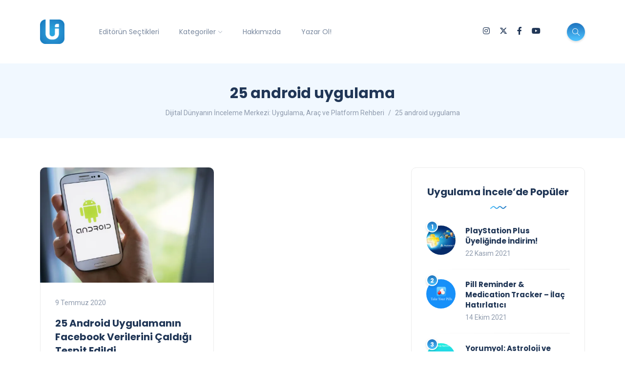

--- FILE ---
content_type: text/html; charset=UTF-8
request_url: https://uygulamaincele.com/etiket/25-android-uygulama/
body_size: 17874
content:
<!DOCTYPE html>
<html dir="ltr" lang="tr" prefix="og: https://ogp.me/ns#">
<head>
	<meta charset="UTF-8">
    <meta name="viewport" content="width=device-width, initial-scale=1.0">
    <meta http-equiv="X-UA-Compatible" content="IE=edge">
    <link rel="profile" href="http://gmpg.org/xfn/11" />
    <link rel="pingback" href="https://uygulamaincele.com/xmlrpc.php" />
    <title>25 android uygulama | Dijital Dünyanın İnceleme Merkezi: Uygulama, Araç ve Platform Rehberi</title>
	<style>img:is([sizes="auto" i], [sizes^="auto," i]) { contain-intrinsic-size: 3000px 1500px }</style>
	
		<!-- All in One SEO 4.8.5 - aioseo.com -->
	<meta name="robots" content="max-snippet:-1, max-image-preview:large, max-video-preview:-1" />
	<meta name="google-site-verification" content="C15FmO-P3YtH360hCky1bKlAl3IDOCefBV-SVo6CrPs" />
	<meta name="keywords" content="25 android uygulamanın facebook verilerini çaldığı tespit edildi,facebook verilerini çalan uygulamalar,google play den kaldırılan 25 uygulama,25 android uygulama,bilgileri çalan 25 android uygulama" />
	<link rel="canonical" href="https://uygulamaincele.com/etiket/25-android-uygulama/" />
	<meta name="generator" content="All in One SEO (AIOSEO) 4.8.5" />
		<script type="application/ld+json" class="aioseo-schema">
			{"@context":"https:\/\/schema.org","@graph":[{"@type":"BreadcrumbList","@id":"https:\/\/uygulamaincele.com\/etiket\/25-android-uygulama\/#breadcrumblist","itemListElement":[{"@type":"ListItem","@id":"https:\/\/uygulamaincele.com#listItem","position":1,"name":"Ev","item":"https:\/\/uygulamaincele.com","nextItem":{"@type":"ListItem","@id":"https:\/\/uygulamaincele.com\/etiket\/25-android-uygulama\/#listItem","name":"25 android uygulama"}},{"@type":"ListItem","@id":"https:\/\/uygulamaincele.com\/etiket\/25-android-uygulama\/#listItem","position":2,"name":"25 android uygulama","previousItem":{"@type":"ListItem","@id":"https:\/\/uygulamaincele.com#listItem","name":"Ev"}}]},{"@type":"CollectionPage","@id":"https:\/\/uygulamaincele.com\/etiket\/25-android-uygulama\/#collectionpage","url":"https:\/\/uygulamaincele.com\/etiket\/25-android-uygulama\/","name":"25 android uygulama | Dijital D\u00fcnyan\u0131n \u0130nceleme Merkezi: Uygulama, Ara\u00e7 ve Platform Rehberi","inLanguage":"tr-TR","isPartOf":{"@id":"https:\/\/uygulamaincele.com\/#website"},"breadcrumb":{"@id":"https:\/\/uygulamaincele.com\/etiket\/25-android-uygulama\/#breadcrumblist"}},{"@type":"Person","@id":"https:\/\/uygulamaincele.com\/#person","name":"G\u00f6khan G\u00f6kova","sameAs":["https:\/\/www.facebook.com\/gokhan.gokova"]},{"@type":"WebSite","@id":"https:\/\/uygulamaincele.com\/#website","url":"https:\/\/uygulamaincele.com\/","name":"Dijital D\u00fcnyan\u0131n \u0130nceleme Merkezi: Uygulama, Ara\u00e7 ve Platform Rehberi","description":"Yaln\u0131zca Uygulama De\u011fil, Dijital Deneyimin Tamam\u0131.","inLanguage":"tr-TR","publisher":{"@id":"https:\/\/uygulamaincele.com\/#person"}}]}
		</script>
		<!-- All in One SEO -->

<!-- Jetpack Site Verification Tags -->
<meta name="google-site-verification" content="xS7YrBtuebbkszrhhAftSwv6Ooa5qLjTdhpFNXzpOWI" />
<meta name="yandex-verification" content="1f251a9d1b77df4e" />
<link rel='dns-prefetch' href='//www.googletagmanager.com' />
<link rel='dns-prefetch' href='//stats.wp.com' />
<link rel='dns-prefetch' href='//fonts.googleapis.com' />
<link rel='dns-prefetch' href='//v0.wordpress.com' />
<link rel='preconnect' href='//c0.wp.com' />
<link rel='preconnect' href='//i0.wp.com' />
<link rel="alternate" type="application/rss+xml" title="Dijital Dünyanın İnceleme Merkezi: Uygulama, Araç ve Platform Rehberi &raquo; akışı" href="https://uygulamaincele.com/feed/" />
<link rel="alternate" type="application/rss+xml" title="Dijital Dünyanın İnceleme Merkezi: Uygulama, Araç ve Platform Rehberi &raquo; yorum akışı" href="https://uygulamaincele.com/comments/feed/" />
<link rel="alternate" type="application/rss+xml" title="Dijital Dünyanın İnceleme Merkezi: Uygulama, Araç ve Platform Rehberi &raquo; 25 android uygulama etiket akışı" href="https://uygulamaincele.com/etiket/25-android-uygulama/feed/" />
<script>
window._wpemojiSettings = {"baseUrl":"https:\/\/s.w.org\/images\/core\/emoji\/16.0.1\/72x72\/","ext":".png","svgUrl":"https:\/\/s.w.org\/images\/core\/emoji\/16.0.1\/svg\/","svgExt":".svg","source":{"concatemoji":"https:\/\/uygulamaincele.com\/wp-includes\/js\/wp-emoji-release.min.js?ver=6.8.3"}};
/*! This file is auto-generated */
!function(s,n){var o,i,e;function c(e){try{var t={supportTests:e,timestamp:(new Date).valueOf()};sessionStorage.setItem(o,JSON.stringify(t))}catch(e){}}function p(e,t,n){e.clearRect(0,0,e.canvas.width,e.canvas.height),e.fillText(t,0,0);var t=new Uint32Array(e.getImageData(0,0,e.canvas.width,e.canvas.height).data),a=(e.clearRect(0,0,e.canvas.width,e.canvas.height),e.fillText(n,0,0),new Uint32Array(e.getImageData(0,0,e.canvas.width,e.canvas.height).data));return t.every(function(e,t){return e===a[t]})}function u(e,t){e.clearRect(0,0,e.canvas.width,e.canvas.height),e.fillText(t,0,0);for(var n=e.getImageData(16,16,1,1),a=0;a<n.data.length;a++)if(0!==n.data[a])return!1;return!0}function f(e,t,n,a){switch(t){case"flag":return n(e,"\ud83c\udff3\ufe0f\u200d\u26a7\ufe0f","\ud83c\udff3\ufe0f\u200b\u26a7\ufe0f")?!1:!n(e,"\ud83c\udde8\ud83c\uddf6","\ud83c\udde8\u200b\ud83c\uddf6")&&!n(e,"\ud83c\udff4\udb40\udc67\udb40\udc62\udb40\udc65\udb40\udc6e\udb40\udc67\udb40\udc7f","\ud83c\udff4\u200b\udb40\udc67\u200b\udb40\udc62\u200b\udb40\udc65\u200b\udb40\udc6e\u200b\udb40\udc67\u200b\udb40\udc7f");case"emoji":return!a(e,"\ud83e\udedf")}return!1}function g(e,t,n,a){var r="undefined"!=typeof WorkerGlobalScope&&self instanceof WorkerGlobalScope?new OffscreenCanvas(300,150):s.createElement("canvas"),o=r.getContext("2d",{willReadFrequently:!0}),i=(o.textBaseline="top",o.font="600 32px Arial",{});return e.forEach(function(e){i[e]=t(o,e,n,a)}),i}function t(e){var t=s.createElement("script");t.src=e,t.defer=!0,s.head.appendChild(t)}"undefined"!=typeof Promise&&(o="wpEmojiSettingsSupports",i=["flag","emoji"],n.supports={everything:!0,everythingExceptFlag:!0},e=new Promise(function(e){s.addEventListener("DOMContentLoaded",e,{once:!0})}),new Promise(function(t){var n=function(){try{var e=JSON.parse(sessionStorage.getItem(o));if("object"==typeof e&&"number"==typeof e.timestamp&&(new Date).valueOf()<e.timestamp+604800&&"object"==typeof e.supportTests)return e.supportTests}catch(e){}return null}();if(!n){if("undefined"!=typeof Worker&&"undefined"!=typeof OffscreenCanvas&&"undefined"!=typeof URL&&URL.createObjectURL&&"undefined"!=typeof Blob)try{var e="postMessage("+g.toString()+"("+[JSON.stringify(i),f.toString(),p.toString(),u.toString()].join(",")+"));",a=new Blob([e],{type:"text/javascript"}),r=new Worker(URL.createObjectURL(a),{name:"wpTestEmojiSupports"});return void(r.onmessage=function(e){c(n=e.data),r.terminate(),t(n)})}catch(e){}c(n=g(i,f,p,u))}t(n)}).then(function(e){for(var t in e)n.supports[t]=e[t],n.supports.everything=n.supports.everything&&n.supports[t],"flag"!==t&&(n.supports.everythingExceptFlag=n.supports.everythingExceptFlag&&n.supports[t]);n.supports.everythingExceptFlag=n.supports.everythingExceptFlag&&!n.supports.flag,n.DOMReady=!1,n.readyCallback=function(){n.DOMReady=!0}}).then(function(){return e}).then(function(){var e;n.supports.everything||(n.readyCallback(),(e=n.source||{}).concatemoji?t(e.concatemoji):e.wpemoji&&e.twemoji&&(t(e.twemoji),t(e.wpemoji)))}))}((window,document),window._wpemojiSettings);
</script>
<link rel='stylesheet' id='sbi_styles-css' href='https://uygulamaincele.com/wp-content/plugins/instagram-feed/css/sbi-styles.min.css?ver=6.9.1' media='all' />
<style id='wp-emoji-styles-inline-css'>

	img.wp-smiley, img.emoji {
		display: inline !important;
		border: none !important;
		box-shadow: none !important;
		height: 1em !important;
		width: 1em !important;
		margin: 0 0.07em !important;
		vertical-align: -0.1em !important;
		background: none !important;
		padding: 0 !important;
	}
</style>
<link rel='stylesheet' id='wp-block-library-css' href='https://c0.wp.com/c/6.8.3/wp-includes/css/dist/block-library/style.min.css' media='all' />
<style id='wp-block-library-theme-inline-css'>
.wp-block-audio :where(figcaption){color:#555;font-size:13px;text-align:center}.is-dark-theme .wp-block-audio :where(figcaption){color:#ffffffa6}.wp-block-audio{margin:0 0 1em}.wp-block-code{border:1px solid #ccc;border-radius:4px;font-family:Menlo,Consolas,monaco,monospace;padding:.8em 1em}.wp-block-embed :where(figcaption){color:#555;font-size:13px;text-align:center}.is-dark-theme .wp-block-embed :where(figcaption){color:#ffffffa6}.wp-block-embed{margin:0 0 1em}.blocks-gallery-caption{color:#555;font-size:13px;text-align:center}.is-dark-theme .blocks-gallery-caption{color:#ffffffa6}:root :where(.wp-block-image figcaption){color:#555;font-size:13px;text-align:center}.is-dark-theme :root :where(.wp-block-image figcaption){color:#ffffffa6}.wp-block-image{margin:0 0 1em}.wp-block-pullquote{border-bottom:4px solid;border-top:4px solid;color:currentColor;margin-bottom:1.75em}.wp-block-pullquote cite,.wp-block-pullquote footer,.wp-block-pullquote__citation{color:currentColor;font-size:.8125em;font-style:normal;text-transform:uppercase}.wp-block-quote{border-left:.25em solid;margin:0 0 1.75em;padding-left:1em}.wp-block-quote cite,.wp-block-quote footer{color:currentColor;font-size:.8125em;font-style:normal;position:relative}.wp-block-quote:where(.has-text-align-right){border-left:none;border-right:.25em solid;padding-left:0;padding-right:1em}.wp-block-quote:where(.has-text-align-center){border:none;padding-left:0}.wp-block-quote.is-large,.wp-block-quote.is-style-large,.wp-block-quote:where(.is-style-plain){border:none}.wp-block-search .wp-block-search__label{font-weight:700}.wp-block-search__button{border:1px solid #ccc;padding:.375em .625em}:where(.wp-block-group.has-background){padding:1.25em 2.375em}.wp-block-separator.has-css-opacity{opacity:.4}.wp-block-separator{border:none;border-bottom:2px solid;margin-left:auto;margin-right:auto}.wp-block-separator.has-alpha-channel-opacity{opacity:1}.wp-block-separator:not(.is-style-wide):not(.is-style-dots){width:100px}.wp-block-separator.has-background:not(.is-style-dots){border-bottom:none;height:1px}.wp-block-separator.has-background:not(.is-style-wide):not(.is-style-dots){height:2px}.wp-block-table{margin:0 0 1em}.wp-block-table td,.wp-block-table th{word-break:normal}.wp-block-table :where(figcaption){color:#555;font-size:13px;text-align:center}.is-dark-theme .wp-block-table :where(figcaption){color:#ffffffa6}.wp-block-video :where(figcaption){color:#555;font-size:13px;text-align:center}.is-dark-theme .wp-block-video :where(figcaption){color:#ffffffa6}.wp-block-video{margin:0 0 1em}:root :where(.wp-block-template-part.has-background){margin-bottom:0;margin-top:0;padding:1.25em 2.375em}
</style>
<style id='classic-theme-styles-inline-css'>
/*! This file is auto-generated */
.wp-block-button__link{color:#fff;background-color:#32373c;border-radius:9999px;box-shadow:none;text-decoration:none;padding:calc(.667em + 2px) calc(1.333em + 2px);font-size:1.125em}.wp-block-file__button{background:#32373c;color:#fff;text-decoration:none}
</style>
<link rel='stylesheet' id='mediaelement-css' href='https://c0.wp.com/c/6.8.3/wp-includes/js/mediaelement/mediaelementplayer-legacy.min.css' media='all' />
<link rel='stylesheet' id='wp-mediaelement-css' href='https://c0.wp.com/c/6.8.3/wp-includes/js/mediaelement/wp-mediaelement.min.css' media='all' />
<style id='jetpack-sharing-buttons-style-inline-css'>
.jetpack-sharing-buttons__services-list{display:flex;flex-direction:row;flex-wrap:wrap;gap:0;list-style-type:none;margin:5px;padding:0}.jetpack-sharing-buttons__services-list.has-small-icon-size{font-size:12px}.jetpack-sharing-buttons__services-list.has-normal-icon-size{font-size:16px}.jetpack-sharing-buttons__services-list.has-large-icon-size{font-size:24px}.jetpack-sharing-buttons__services-list.has-huge-icon-size{font-size:36px}@media print{.jetpack-sharing-buttons__services-list{display:none!important}}.editor-styles-wrapper .wp-block-jetpack-sharing-buttons{gap:0;padding-inline-start:0}ul.jetpack-sharing-buttons__services-list.has-background{padding:1.25em 2.375em}
</style>
<style id='global-styles-inline-css'>
:root{--wp--preset--aspect-ratio--square: 1;--wp--preset--aspect-ratio--4-3: 4/3;--wp--preset--aspect-ratio--3-4: 3/4;--wp--preset--aspect-ratio--3-2: 3/2;--wp--preset--aspect-ratio--2-3: 2/3;--wp--preset--aspect-ratio--16-9: 16/9;--wp--preset--aspect-ratio--9-16: 9/16;--wp--preset--color--black: #000000;--wp--preset--color--cyan-bluish-gray: #abb8c3;--wp--preset--color--white: #ffffff;--wp--preset--color--pale-pink: #f78da7;--wp--preset--color--vivid-red: #cf2e2e;--wp--preset--color--luminous-vivid-orange: #ff6900;--wp--preset--color--luminous-vivid-amber: #fcb900;--wp--preset--color--light-green-cyan: #7bdcb5;--wp--preset--color--vivid-green-cyan: #00d084;--wp--preset--color--pale-cyan-blue: #8ed1fc;--wp--preset--color--vivid-cyan-blue: #0693e3;--wp--preset--color--vivid-purple: #9b51e0;--wp--preset--gradient--vivid-cyan-blue-to-vivid-purple: linear-gradient(135deg,rgba(6,147,227,1) 0%,rgb(155,81,224) 100%);--wp--preset--gradient--light-green-cyan-to-vivid-green-cyan: linear-gradient(135deg,rgb(122,220,180) 0%,rgb(0,208,130) 100%);--wp--preset--gradient--luminous-vivid-amber-to-luminous-vivid-orange: linear-gradient(135deg,rgba(252,185,0,1) 0%,rgba(255,105,0,1) 100%);--wp--preset--gradient--luminous-vivid-orange-to-vivid-red: linear-gradient(135deg,rgba(255,105,0,1) 0%,rgb(207,46,46) 100%);--wp--preset--gradient--very-light-gray-to-cyan-bluish-gray: linear-gradient(135deg,rgb(238,238,238) 0%,rgb(169,184,195) 100%);--wp--preset--gradient--cool-to-warm-spectrum: linear-gradient(135deg,rgb(74,234,220) 0%,rgb(151,120,209) 20%,rgb(207,42,186) 40%,rgb(238,44,130) 60%,rgb(251,105,98) 80%,rgb(254,248,76) 100%);--wp--preset--gradient--blush-light-purple: linear-gradient(135deg,rgb(255,206,236) 0%,rgb(152,150,240) 100%);--wp--preset--gradient--blush-bordeaux: linear-gradient(135deg,rgb(254,205,165) 0%,rgb(254,45,45) 50%,rgb(107,0,62) 100%);--wp--preset--gradient--luminous-dusk: linear-gradient(135deg,rgb(255,203,112) 0%,rgb(199,81,192) 50%,rgb(65,88,208) 100%);--wp--preset--gradient--pale-ocean: linear-gradient(135deg,rgb(255,245,203) 0%,rgb(182,227,212) 50%,rgb(51,167,181) 100%);--wp--preset--gradient--electric-grass: linear-gradient(135deg,rgb(202,248,128) 0%,rgb(113,206,126) 100%);--wp--preset--gradient--midnight: linear-gradient(135deg,rgb(2,3,129) 0%,rgb(40,116,252) 100%);--wp--preset--font-size--small: 13px;--wp--preset--font-size--medium: 20px;--wp--preset--font-size--large: 36px;--wp--preset--font-size--x-large: 42px;--wp--preset--spacing--20: 0.44rem;--wp--preset--spacing--30: 0.67rem;--wp--preset--spacing--40: 1rem;--wp--preset--spacing--50: 1.5rem;--wp--preset--spacing--60: 2.25rem;--wp--preset--spacing--70: 3.38rem;--wp--preset--spacing--80: 5.06rem;--wp--preset--shadow--natural: 6px 6px 9px rgba(0, 0, 0, 0.2);--wp--preset--shadow--deep: 12px 12px 50px rgba(0, 0, 0, 0.4);--wp--preset--shadow--sharp: 6px 6px 0px rgba(0, 0, 0, 0.2);--wp--preset--shadow--outlined: 6px 6px 0px -3px rgba(255, 255, 255, 1), 6px 6px rgba(0, 0, 0, 1);--wp--preset--shadow--crisp: 6px 6px 0px rgba(0, 0, 0, 1);}:where(.is-layout-flex){gap: 0.5em;}:where(.is-layout-grid){gap: 0.5em;}body .is-layout-flex{display: flex;}.is-layout-flex{flex-wrap: wrap;align-items: center;}.is-layout-flex > :is(*, div){margin: 0;}body .is-layout-grid{display: grid;}.is-layout-grid > :is(*, div){margin: 0;}:where(.wp-block-columns.is-layout-flex){gap: 2em;}:where(.wp-block-columns.is-layout-grid){gap: 2em;}:where(.wp-block-post-template.is-layout-flex){gap: 1.25em;}:where(.wp-block-post-template.is-layout-grid){gap: 1.25em;}.has-black-color{color: var(--wp--preset--color--black) !important;}.has-cyan-bluish-gray-color{color: var(--wp--preset--color--cyan-bluish-gray) !important;}.has-white-color{color: var(--wp--preset--color--white) !important;}.has-pale-pink-color{color: var(--wp--preset--color--pale-pink) !important;}.has-vivid-red-color{color: var(--wp--preset--color--vivid-red) !important;}.has-luminous-vivid-orange-color{color: var(--wp--preset--color--luminous-vivid-orange) !important;}.has-luminous-vivid-amber-color{color: var(--wp--preset--color--luminous-vivid-amber) !important;}.has-light-green-cyan-color{color: var(--wp--preset--color--light-green-cyan) !important;}.has-vivid-green-cyan-color{color: var(--wp--preset--color--vivid-green-cyan) !important;}.has-pale-cyan-blue-color{color: var(--wp--preset--color--pale-cyan-blue) !important;}.has-vivid-cyan-blue-color{color: var(--wp--preset--color--vivid-cyan-blue) !important;}.has-vivid-purple-color{color: var(--wp--preset--color--vivid-purple) !important;}.has-black-background-color{background-color: var(--wp--preset--color--black) !important;}.has-cyan-bluish-gray-background-color{background-color: var(--wp--preset--color--cyan-bluish-gray) !important;}.has-white-background-color{background-color: var(--wp--preset--color--white) !important;}.has-pale-pink-background-color{background-color: var(--wp--preset--color--pale-pink) !important;}.has-vivid-red-background-color{background-color: var(--wp--preset--color--vivid-red) !important;}.has-luminous-vivid-orange-background-color{background-color: var(--wp--preset--color--luminous-vivid-orange) !important;}.has-luminous-vivid-amber-background-color{background-color: var(--wp--preset--color--luminous-vivid-amber) !important;}.has-light-green-cyan-background-color{background-color: var(--wp--preset--color--light-green-cyan) !important;}.has-vivid-green-cyan-background-color{background-color: var(--wp--preset--color--vivid-green-cyan) !important;}.has-pale-cyan-blue-background-color{background-color: var(--wp--preset--color--pale-cyan-blue) !important;}.has-vivid-cyan-blue-background-color{background-color: var(--wp--preset--color--vivid-cyan-blue) !important;}.has-vivid-purple-background-color{background-color: var(--wp--preset--color--vivid-purple) !important;}.has-black-border-color{border-color: var(--wp--preset--color--black) !important;}.has-cyan-bluish-gray-border-color{border-color: var(--wp--preset--color--cyan-bluish-gray) !important;}.has-white-border-color{border-color: var(--wp--preset--color--white) !important;}.has-pale-pink-border-color{border-color: var(--wp--preset--color--pale-pink) !important;}.has-vivid-red-border-color{border-color: var(--wp--preset--color--vivid-red) !important;}.has-luminous-vivid-orange-border-color{border-color: var(--wp--preset--color--luminous-vivid-orange) !important;}.has-luminous-vivid-amber-border-color{border-color: var(--wp--preset--color--luminous-vivid-amber) !important;}.has-light-green-cyan-border-color{border-color: var(--wp--preset--color--light-green-cyan) !important;}.has-vivid-green-cyan-border-color{border-color: var(--wp--preset--color--vivid-green-cyan) !important;}.has-pale-cyan-blue-border-color{border-color: var(--wp--preset--color--pale-cyan-blue) !important;}.has-vivid-cyan-blue-border-color{border-color: var(--wp--preset--color--vivid-cyan-blue) !important;}.has-vivid-purple-border-color{border-color: var(--wp--preset--color--vivid-purple) !important;}.has-vivid-cyan-blue-to-vivid-purple-gradient-background{background: var(--wp--preset--gradient--vivid-cyan-blue-to-vivid-purple) !important;}.has-light-green-cyan-to-vivid-green-cyan-gradient-background{background: var(--wp--preset--gradient--light-green-cyan-to-vivid-green-cyan) !important;}.has-luminous-vivid-amber-to-luminous-vivid-orange-gradient-background{background: var(--wp--preset--gradient--luminous-vivid-amber-to-luminous-vivid-orange) !important;}.has-luminous-vivid-orange-to-vivid-red-gradient-background{background: var(--wp--preset--gradient--luminous-vivid-orange-to-vivid-red) !important;}.has-very-light-gray-to-cyan-bluish-gray-gradient-background{background: var(--wp--preset--gradient--very-light-gray-to-cyan-bluish-gray) !important;}.has-cool-to-warm-spectrum-gradient-background{background: var(--wp--preset--gradient--cool-to-warm-spectrum) !important;}.has-blush-light-purple-gradient-background{background: var(--wp--preset--gradient--blush-light-purple) !important;}.has-blush-bordeaux-gradient-background{background: var(--wp--preset--gradient--blush-bordeaux) !important;}.has-luminous-dusk-gradient-background{background: var(--wp--preset--gradient--luminous-dusk) !important;}.has-pale-ocean-gradient-background{background: var(--wp--preset--gradient--pale-ocean) !important;}.has-electric-grass-gradient-background{background: var(--wp--preset--gradient--electric-grass) !important;}.has-midnight-gradient-background{background: var(--wp--preset--gradient--midnight) !important;}.has-small-font-size{font-size: var(--wp--preset--font-size--small) !important;}.has-medium-font-size{font-size: var(--wp--preset--font-size--medium) !important;}.has-large-font-size{font-size: var(--wp--preset--font-size--large) !important;}.has-x-large-font-size{font-size: var(--wp--preset--font-size--x-large) !important;}
:where(.wp-block-post-template.is-layout-flex){gap: 1.25em;}:where(.wp-block-post-template.is-layout-grid){gap: 1.25em;}
:where(.wp-block-columns.is-layout-flex){gap: 2em;}:where(.wp-block-columns.is-layout-grid){gap: 2em;}
:root :where(.wp-block-pullquote){font-size: 1.5em;line-height: 1.6;}
</style>
<link rel='stylesheet' id='contact-form-7-css' href='https://uygulamaincele.com/wp-content/plugins/contact-form-7/includes/css/styles.css?ver=6.1' media='all' />
<link rel='stylesheet' id='spacexchimp_p013-bootstrap-tooltip-css-css' href='https://uygulamaincele.com/wp-content/plugins/rss-feed-icon/inc/lib/bootstrap-tooltip/bootstrap-tooltip.css?ver=2.46' media='all' />
<link rel='stylesheet' id='spacexchimp_p013-frontend-css-css' href='https://uygulamaincele.com/wp-content/plugins/rss-feed-icon/inc/css/frontend.css?ver=2.46' media='all' />
<style id='spacexchimp_p013-frontend-css-inline-css'>

                    .RssFeedIcon {

                    }
                    .RssFeedIcon img {
                        width: 60px !important;
                        height: 60px !important;
                    }
                  
</style>
<link rel='stylesheet' id='bootstrap-css' href='https://uygulamaincele.com/wp-content/themes/katen/css/bootstrap.min.css?ver=6.8.3' media='all' />
<link rel='stylesheet' id='font-awesome-6-css' href='https://uygulamaincele.com/wp-content/themes/katen/css/fontawesome.min.css?ver=6.8.3' media='all' />
<link rel='stylesheet' id='font-awesome-brands-css' href='https://uygulamaincele.com/wp-content/themes/katen/css/brands.min.css?ver=6.8.3' media='all' />
<link rel='stylesheet' id='font-awesome-solid-css' href='https://uygulamaincele.com/wp-content/themes/katen/css/solid.min.css?ver=6.8.3' media='all' />
<link rel='stylesheet' id='simple-line-icons-css' href='https://uygulamaincele.com/wp-content/themes/katen/css/simple-line-icons.css?ver=6.8.3' media='all' />
<link rel='stylesheet' id='slick-css' href='https://uygulamaincele.com/wp-content/themes/katen/css/slick.css?ver=6.8.3' media='all' />
<link rel='stylesheet' id='katen-default-style-css' href='https://uygulamaincele.com/wp-content/themes/katen/css/style.css?ver=6.8.3' media='all' />
<link rel='stylesheet' id='katen-style-css' href='https://uygulamaincele.com/wp-content/themes/katen/style.css?ver=6.8.3' media='all' />
<link rel='stylesheet' id='katen-primary-font-css' href='//fonts.googleapis.com/css2?family=Poppins%3Aital%2Cwght%400%2C300%3B0%2C400%3B0%2C500%3B0%2C600%3B0%2C700%3B1%2C300%3B1%2C400%3B1%2C500%3B1%2C600%3B1%2C700&#038;display=swap&#038;ver=1.0.0' media='all' />
<link rel='stylesheet' id='katen-secondary-font-css' href='//fonts.googleapis.com/css2?family=Roboto%3Aital%2Cwght%400%2C300%3B0%2C400%3B0%2C500%3B0%2C700%3B1%2C300%3B1%2C400%3B1%2C500&#038;display=swap&#038;ver=1.0.0' media='all' />
<link rel='stylesheet' id='katen-theme-color-css' href='https://uygulamaincele.com/wp-content/themes/katen/css/custom_script.css?ver=6.8.3' media='all' />
<style id='katen-theme-color-inline-css'>

            ::selection {
              color: #FFF;
              background: #4fc3ff;
              /* WebKit/Blink Browsers */
            }
            
            ::-moz-selection {
              color: #FFF;
              background: #4fc3ff;
              /* Gecko Browsers */
            }
            .slick-prev:hover,
            .slick-next:hover
            {
              background: #4fc3ff;
            }

            .navbar-nav li .nav-link.active,
            .contact-item .icon,
            .slick-dots li.slick-active button:before,
            .woocommerce ul.products li.product .onsale,
            .woocommerce span.onsale,
            .reading-bar
            {
              background: #4fc3ff;
              background: -webkit-linear-gradient(left, #4fc3ff 0%, #1e73be 100%);
              background: linear-gradient(to right, #4fc3ff 0%, #1e73be 100%);
            }

            .wc-block-grid .wc-block-grid__product-onsale
            {
              background: #4fc3ff !important;
              background: -webkit-linear-gradient(left, #4fc3ff 0%, #1e73be 100%) !important;
              background: linear-gradient(to right, #4fc3ff 0%, #1e73be 100%) !important;
            }

            .post .category-badge,
            .btn-default, .wp-block-search button[type=submit], 
            .widget .searchform input[type=submit], 
            .comment-reply-link, 
            .post-password-form input[type=submit], 
            input[type=submit],
            .nav-pills .nav-link.active, 
            .nav-pills .show > .nav-link,
            .woocommerce #respond input#submit, 
            .woocommerce a.button, 
            .woocommerce button.button, 
            .woocommerce input.button,
            .woocommerce #respond input#submit:hover, 
            .woocommerce a.button:hover, 
            .woocommerce button.button:hover, 
            .woocommerce input.button:hover,
            .woocommerce div.product .woocommerce-tabs ul.tabs li.active,
            .wc-block-components-form .wc-block-components-text-input input:-webkit-autofill + label,
            .wc-block-components-form .wc-block-components-text-input.is-active label,
            .wc-block-components-text-input input:-webkit-autofill + label,
            .wc-block-components-text-input.is-active label,
            body:not(.woocommerce-block-theme-has-button-styles) .wc-block-components-button:not(.is-link),
            .wp-block-button__link 
            {
              background: #4fc3ff;
              background: -webkit-linear-gradient(left, #4fc3ff 0%, #1e73be 51%, #4fc3ff 100%);
              background: linear-gradient(to right, #4fc3ff 0%, #1e73be 51%, #4fc3ff 100%);
              background-size: 200% auto;
            }

            .icon-button,
            .page-item .page-numbers.current,
            .page-numbers:hover,
            .comments-pagination .page-numbers.current,
            .page-links li,
            .page-links li:hover,
            .page-links a li:hover,
            .woocommerce nav.woocommerce-pagination ul li a:focus, 
            .woocommerce nav.woocommerce-pagination ul li a:hover, 
            .woocommerce nav.woocommerce-pagination ul li span.current,
            .woocommerce .widget_product_search button.wp-element-button,
            .woocommerce .woocommerce-product-search button[type=submit]:not(:disabled),
            .woocommerce .woocommerce-product-search button:not(:disabled)
            {
              background: #1e73be;
              background: -webkit-linear-gradient(bottom, #1e73be 0%, #4fc3ff 51%, #1e73be 100%);
              background: linear-gradient(to top, #1e73be 0%, #4fc3ff 51%, #1e73be 100%);
              background-size: auto 200%;
            }

            .post .post-format,
            .post .post-format-sm,
            .post.post-list-sm .thumb .number,
            .post.post-list-sm.counter:before
            {
              background: #4fc3ff;
              background: -webkit-linear-gradient(bottom, #4fc3ff 0%, #1e73be 100%);
              background: linear-gradient(to top, #4fc3ff 0%, #1e73be 100%);
            }

            .book {
              --color: #4fc3ff;
            }

            a,
            header.dark .social-icons li a:hover,
            .text-logo .dot,
            .dropdown-item:focus, .dropdown-item:hover,
            .dropdown-item.active, .dropdown-item:active,
            .canvas-menu .vertical-menu li.current-menu-item a,
            .canvas-menu .vertical-menu li .switch,
            .post .post-title a:hover,
            .post .meta a:hover,
            .post .post-bottom .more-button a:hover,
            .about-author .details h4.name a:hover,
            .comments li.comment .details h4.name a:hover,
            .comments li.trackback .details h4.name a:hover,
            .comments li.pingback .details h4.name a:hover,
            .widget ul.list li a:before,
            .widget ul.list li a:hover,
            .tags a:hover,
            .tagcloud a:hover,
            .wp-block-tag-cloud a:hover,
            .btn-simple:hover,
            .btn-light:hover,
            .breadcrumb li a:hover,
            #return-to-top:hover,
            .social-icons a:hover,
            .slick-custom-buttons:hover,
            .widget ul li a:hover,
            .widget_categories ul li a:before,
            .widget_archive ul li a:before,
            .widget_meta ul li a:before,
            .widget_pages ul li a:before,
            .widget_recent_entries ul li a:before,
            .widget_nav_menu ul li a:before,
            .widget_block ul li a:before,
            .wp-block-calendar tfoot a,
            .wp-block-archives-list li a:hover,
            .wp-block-archives-list li a:before,
            .woocommerce div.product p.price, 
            .woocommerce div.product span.price,
            .woocommerce-info::before,
            .woocommerce .woocommerce-MyAccount-navigation ul li a:hover,
            body.dark .post .post-title a:hover,
            body.dark .widget ul li a:hover,
            body.dark .social-icons a:hover
            {
                color: #4fc3ff;
            }

            {
                color: #4fc3ff !important;
            }

            .post .meta li:after,
            .woocommerce .widget_price_filter .ui-slider .ui-slider-range,
            .woocommerce .widget_price_filter .ui-slider .ui-slider-handle
            {
              background-color: #4fc3ff;
            }

            .tags a:hover,
            .tagcloud a:hover,
            .wp-block-tag-cloud a:hover,
            .btn-simple:hover,
            .form-control:focus, 
            .wp-block-search input[type=search]:focus, 
            .widget .searchform input[type=text]:focus, 
            .post-password-form input[type=password]:focus, 
            .comment-form-url input:focus,
            .comment-form-email input:focus,
            .comment-form-author input:focus,
            .comment-form-comment textarea:focus,
            #return-to-top:hover,
            .slick-custom-buttons:hover,
            body.dark #return-to-top:hover,
            body.dark .btn-simple:hover,
            body.dark .tags a:hover, 
            body.dark .tagcloud a:hover, 
            body.dark .wp-block-tag-cloud a:hover,
            body.dark .slick-custom-buttons:hover
            {
              border-color: #4fc3ff;
            }
            
            blockquote,
            .wp-block-quote,
            .wp-block-quote.is-large, .wp-block-quote.is-style-large
            {
              border-left-color: #4fc3ff;
            }

            .wp-block-quote.has-text-align-right 
            {
              border-right-color: #4fc3ff;
            }

            .woocommerce-error, .woocommerce-info, .woocommerce-message
            {
              border-top-color: #4fc3ff;
            }

            .lds-dual-ring:after {
              border-color: #4fc3ff transparent #4fc3ff transparent;
            }
            

            .slick-next:hover:before, .slick-next:focus:before, .slick-prev:hover:before, .slick-prev:focus:before {
                color: #1e73be;
            }
          
</style>
<script src="https://c0.wp.com/c/6.8.3/wp-includes/js/jquery/jquery.min.js" id="jquery-core-js"></script>
<script src="https://c0.wp.com/c/6.8.3/wp-includes/js/jquery/jquery-migrate.min.js" id="jquery-migrate-js"></script>
<script src="https://uygulamaincele.com/wp-content/plugins/rss-feed-icon/inc/lib/bootstrap-tooltip/bootstrap-tooltip.js?ver=2.46" id="spacexchimp_p013-bootstrap-tooltip-js-js"></script>
<script src="https://uygulamaincele.com/wp-content/plugins/rss-feed-icon/inc/js/frontend.js?ver=2.46" id="spacexchimp_p013-frontend-js-js"></script>

<!-- Site Kit tarafından eklenen Google etiketi (gtag.js) snippet&#039;i -->
<!-- Google Analytics snippet added by Site Kit -->
<script src="https://www.googletagmanager.com/gtag/js?id=GT-TW5DKGG" id="google_gtagjs-js" async></script>
<script id="google_gtagjs-js-after">
window.dataLayer = window.dataLayer || [];function gtag(){dataLayer.push(arguments);}
gtag("set","linker",{"domains":["uygulamaincele.com"]});
gtag("js", new Date());
gtag("set", "developer_id.dZTNiMT", true);
gtag("config", "GT-TW5DKGG");
 window._googlesitekit = window._googlesitekit || {}; window._googlesitekit.throttledEvents = []; window._googlesitekit.gtagEvent = (name, data) => { var key = JSON.stringify( { name, data } ); if ( !! window._googlesitekit.throttledEvents[ key ] ) { return; } window._googlesitekit.throttledEvents[ key ] = true; setTimeout( () => { delete window._googlesitekit.throttledEvents[ key ]; }, 5 ); gtag( "event", name, { ...data, event_source: "site-kit" } ); };
</script>
<link rel="https://api.w.org/" href="https://uygulamaincele.com/wp-json/" /><link rel="alternate" title="JSON" type="application/json" href="https://uygulamaincele.com/wp-json/wp/v2/tags/16222" /><link rel="EditURI" type="application/rsd+xml" title="RSD" href="https://uygulamaincele.com/xmlrpc.php?rsd" />
<meta name="generator" content="WordPress 6.8.3" />
<meta name="generator" content="Redux 4.5.7" /><meta name="generator" content="Site Kit by Google 1.170.0" />	<style>img#wpstats{display:none}</style>
		<meta name="google-site-verification" content="C15FmO-P3YtH360hCky1bKlAl3IDOCefBV-SVo6CrPs"><meta name="generator" content="Elementor 3.30.3; features: e_font_icon_svg, additional_custom_breakpoints, e_element_cache; settings: css_print_method-external, google_font-enabled, font_display-swap">

<!-- WordPress Facebook Integration Begin -->
<!-- Facebook Pixel Code -->
<script>
!function(f,b,e,v,n,t,s){if(f.fbq)return;n=f.fbq=function(){n.callMethod?
n.callMethod.apply(n,arguments):n.queue.push(arguments)};if(!f._fbq)f._fbq=n;
n.push=n;n.loaded=!0;n.version='2.0';n.queue=[];t=b.createElement(e);t.async=!0;
t.src=v;s=b.getElementsByTagName(e)[0];s.parentNode.insertBefore(t,s)}(window,
document,'script','https://connect.facebook.net/en_US/fbevents.js');
fbq('init', '585332578484383', {}, {
    "agent": "wordpress-6.8.3-1.7.5"
});

fbq('track', 'PageView', {
    "source": "wordpress",
    "version": "6.8.3",
    "pluginVersion": "1.7.5"
});

<!-- Support AJAX add to cart -->
if(typeof jQuery != 'undefined') {
  jQuery(document).ready(function($){
    jQuery('body').on('added_to_cart', function(event) {

      // Ajax action.
      $.get('?wc-ajax=fb_inject_add_to_cart_event', function(data) {
        $('head').append(data);
      });

    });
  });
}
<!-- End Support AJAX add to cart -->

</script>
<!-- DO NOT MODIFY -->
<!-- End Facebook Pixel Code -->
<!-- WordPress Facebook Integration end -->
      
<!-- Facebook Pixel Code -->
<noscript>
<img height="1" width="1" style="display:none"
src="https://www.facebook.com/tr?id=585332578484383&ev=PageView&noscript=1"/>
</noscript>
<!-- DO NOT MODIFY -->
<!-- End Facebook Pixel Code -->
    			<style>
				.e-con.e-parent:nth-of-type(n+4):not(.e-lazyloaded):not(.e-no-lazyload),
				.e-con.e-parent:nth-of-type(n+4):not(.e-lazyloaded):not(.e-no-lazyload) * {
					background-image: none !important;
				}
				@media screen and (max-height: 1024px) {
					.e-con.e-parent:nth-of-type(n+3):not(.e-lazyloaded):not(.e-no-lazyload),
					.e-con.e-parent:nth-of-type(n+3):not(.e-lazyloaded):not(.e-no-lazyload) * {
						background-image: none !important;
					}
				}
				@media screen and (max-height: 640px) {
					.e-con.e-parent:nth-of-type(n+2):not(.e-lazyloaded):not(.e-no-lazyload),
					.e-con.e-parent:nth-of-type(n+2):not(.e-lazyloaded):not(.e-no-lazyload) * {
						background-image: none !important;
					}
				}
			</style>
			<style id="kirki-inline-styles">header{background:#FFF;background-color:#FFF;background-repeat:repeat;background-position:center center;background-attachment:scroll;-webkit-background-size:cover;-moz-background-size:cover;-ms-background-size:cover;-o-background-size:cover;background-size:cover;}header:after{background-color:rgba(255, 255, 255, 0);}.single-post .main-content{margin-top:60px;}.single-cover:after{background-color:rgba(32, 54, 86, 0.6);}.main-content{margin-top:60px;}.author-page.about-author{margin-top:0px;margin-bottom:0px;}.page-header{background:#F1F8FF;background-color:#F1F8FF;background-repeat:repeat;background-position:center center;background-attachment:scroll;-webkit-background-size:cover;-moz-background-size:cover;-ms-background-size:cover;-o-background-size:cover;background-size:cover;}.page-header:after{background-color:rgba(255, 255, 255, 0);}.page-header h1{color:#203656;}</style>    
</head>

<body class="archive tag tag-25-android-uygulama tag-16222 wp-theme-katen elementor-default elementor-kit-16541">


<div class="reading-bar-wrapper">
	<div class="reading-bar"></div>
</div>

<!-- search popup area -->
<div class="search-popup">
	<!-- close button -->
	<button type="button" class="btn-close " aria-label="Close"></button>
	<!-- content -->
	<div class="search-content">
		<div class="text-center">
			<h3 class="mb-4 mt-0">Kapatmak için ESC tuşuna basın</h3>
		</div>
		<!-- form -->
		<form class="d-flex search-form" method="get" action="https://uygulamaincele.com/">
			<input class="form-control me-2" placeholder="Aramak istediğin kelimeleri yaz ve enter&#039;a bas ..." type="text" name="s" id="search" value="" aria-label="Search">
			<button class="btn btn-default btn-lg" type="submit"><i class="icon-magnifier"></i></button>
		</form>
	</div>
</div>

<!-- canvas menu -->
<div class="canvas-menu d-flex align-items-end flex-column ">
	<!-- close button -->
	<button type="button" class="btn-close " aria-label="Close"></button>

	<!-- logo -->
	<div class="logo ">
		<a href="https://uygulamaincele.com/" class="navbar-brand logo-dark"><img src="https://uygulamaincele.com/wp-content/uploads/2016/03/uygulamaIncele_mobil_logo@2x-e1748009140202.png" alt="Dijital Dünyanın İnceleme Merkezi: Uygulama, Araç ve Platform Rehberi" width="50" height="50" /></a>	</div>

	<!-- menu -->
	<nav>
		<div class="menu-home-container"><ul id="primary-menu" class="vertical-menu"><li id="menu-item-4436" class="menu-item menu-item-type-taxonomy menu-item-object-category menu-item-4436"><a href="https://uygulamaincele.com/kategori/editorun-sectikleri/">Editörün Seçtikleri</a></li>
<li id="menu-item-4434" class="menu-item menu-item-type-custom menu-item-object-custom menu-item-has-children menu-item-4434"><a>Kategoriler</a>
<ul class="sub-menu">
	<li id="menu-item-1795" class="menu-item menu-item-type-taxonomy menu-item-object-category menu-item-1795"><a href="https://uygulamaincele.com/kategori/alisveris/">Alışveriş</a></li>
	<li id="menu-item-1796" class="menu-item menu-item-type-taxonomy menu-item-object-category menu-item-1796"><a href="https://uygulamaincele.com/kategori/haber/">Haber</a></li>
	<li id="menu-item-4435" class="menu-item menu-item-type-taxonomy menu-item-object-category menu-item-4435"><a href="https://uygulamaincele.com/kategori/araclar/">Araçlar</a></li>
	<li id="menu-item-4437" class="menu-item menu-item-type-taxonomy menu-item-object-category menu-item-4437"><a href="https://uygulamaincele.com/kategori/egitim/">Eğitim</a></li>
	<li id="menu-item-4438" class="menu-item menu-item-type-taxonomy menu-item-object-category menu-item-4438"><a href="https://uygulamaincele.com/kategori/eglence/">Eğlence</a></li>
	<li id="menu-item-4439" class="menu-item menu-item-type-taxonomy menu-item-object-category menu-item-4439"><a href="https://uygulamaincele.com/kategori/finans/">Finans</a></li>
	<li id="menu-item-1794" class="menu-item menu-item-type-taxonomy menu-item-object-category menu-item-1794"><a href="https://uygulamaincele.com/kategori/fotograf-ve-video/">Fotoğraf ve Video</a></li>
	<li id="menu-item-4440" class="menu-item menu-item-type-taxonomy menu-item-object-category menu-item-4440"><a href="https://uygulamaincele.com/kategori/futbol/">Futbol</a></li>
	<li id="menu-item-4441" class="menu-item menu-item-type-taxonomy menu-item-object-category menu-item-4441"><a href="https://uygulamaincele.com/kategori/genel/">Genel</a></li>
	<li id="menu-item-6231" class="menu-item menu-item-type-taxonomy menu-item-object-category menu-item-6231"><a href="https://uygulamaincele.com/kategori/gundem-haber/">Gündem Haber</a></li>
	<li id="menu-item-4442" class="menu-item menu-item-type-taxonomy menu-item-object-category menu-item-4442"><a href="https://uygulamaincele.com/kategori/harita/">Harita</a></li>
	<li id="menu-item-1797" class="menu-item menu-item-type-taxonomy menu-item-object-category menu-item-1797"><a href="https://uygulamaincele.com/kategori/yasam-tarzi/">Yaşam Tarzı</a></li>
	<li id="menu-item-1793" class="menu-item menu-item-type-taxonomy menu-item-object-category menu-item-1793"><a href="https://uygulamaincele.com/kategori/mobil-bankacilik/">Mobil Bankacılık</a></li>
	<li id="menu-item-4443" class="menu-item menu-item-type-taxonomy menu-item-object-category menu-item-4443"><a href="https://uygulamaincele.com/kategori/muzik/">Müzik</a></li>
	<li id="menu-item-2123" class="menu-item menu-item-type-taxonomy menu-item-object-category menu-item-2123"><a href="https://uygulamaincele.com/kategori/oyun/">Oyun</a></li>
	<li id="menu-item-4444" class="menu-item menu-item-type-taxonomy menu-item-object-category menu-item-4444"><a href="https://uygulamaincele.com/kategori/referans/">Referans</a></li>
	<li id="menu-item-4445" class="menu-item menu-item-type-taxonomy menu-item-object-category menu-item-4445"><a href="https://uygulamaincele.com/kategori/sanat/">Sanat</a></li>
	<li id="menu-item-4446" class="menu-item menu-item-type-taxonomy menu-item-object-category menu-item-4446"><a href="https://uygulamaincele.com/kategori/seyehat/">Seyehat</a></li>
	<li id="menu-item-4447" class="menu-item menu-item-type-taxonomy menu-item-object-category menu-item-4447"><a href="https://uygulamaincele.com/kategori/sosyal-medya/">Sosyal Medya</a></li>
	<li id="menu-item-4448" class="menu-item menu-item-type-taxonomy menu-item-object-category menu-item-4448"><a href="https://uygulamaincele.com/kategori/sosyal-network/">Sosyal Network</a></li>
	<li id="menu-item-4449" class="menu-item menu-item-type-taxonomy menu-item-object-category menu-item-4449"><a href="https://uygulamaincele.com/kategori/spor/">Spor</a></li>
	<li id="menu-item-4450" class="menu-item menu-item-type-taxonomy menu-item-object-category menu-item-4450"><a href="https://uygulamaincele.com/kategori/spor-haberleri/">Spor Haberleri</a></li>
</ul>
</li>
<li id="menu-item-16663" class="menu-item menu-item-type-post_type menu-item-object-page menu-item-16663"><a href="https://uygulamaincele.com/hakkimizda/">Hakkımızda</a></li>
<li id="menu-item-16664" class="menu-item menu-item-type-post_type menu-item-object-page menu-item-16664"><a href="https://uygulamaincele.com/yazarimiz-ol/">Yazar Ol!</a></li>
</ul></div>	</nav>

	<!-- social icons -->
	
		<ul class="social-icons list-unstyled list-inline mb-0 mt-auto w-100">
		    		        <li class="list-inline-item">
		            <a href="http://instagram.com/uygulamaincele" target="_blank">
		                <i class="fa-brands fa-instagram"></i>
		            </a>
		        </li>
		    		        <li class="list-inline-item">
		            <a href="http://x.com/appincele" target="_blank">
		                <i class="fa-brands fa-x-twitter"></i>
		            </a>
		        </li>
		    		        <li class="list-inline-item">
		            <a href="https://www.facebook.com/uygulamaincelecom/" target="_blank">
		                <i class="fa-brands fa-facebook-f"></i>
		            </a>
		        </li>
		    		        <li class="list-inline-item">
		            <a href="https://www.youtube.com/@uygulamaincele8222" target="_blank">
		                <i class="fa-brands fa-youtube"></i>
		            </a>
		        </li>
		    		</ul>

</div>

<!-- site wrapper -->
<div class="site-wrapper">

	<div class="main-overlay"></div>

		<!-- header -->
	<header class="header-default ">
		<nav class="navbar navbar-expand-lg">
			<div class="container-xl">
				<a href="https://uygulamaincele.com/" class="navbar-brand logo-dark"><img src="https://uygulamaincele.com/wp-content/uploads/2016/03/uygulamaIncele_mobil_logo@2x-e1748009140202.png" alt="Dijital Dünyanın İnceleme Merkezi: Uygulama, Araç ve Platform Rehberi" width="50" height="50" /></a>
				<div class="collapse navbar-collapse">
					<ul id="menu-home" class="navbar-nav mr-auto "><li  class="menu-item menu-item-type-taxonomy menu-item-object-category nav-item nav-item-4436"><a href="https://uygulamaincele.com/kategori/editorun-sectikleri/" class="nav-link ">Editörün Seçtikleri</a></li>
<li  class="menu-item menu-item-type-custom menu-item-object-custom menu-item-has-children dropdown nav-item nav-item-4434"><a class="nav-link "  aria-haspopup="true" aria-expanded="false">Kategoriler</a>
<ul class="dropdown-menu  depth_0">
	<li  class="menu-item menu-item-type-taxonomy menu-item-object-category nav-item nav-item-1795"><a href="https://uygulamaincele.com/kategori/alisveris/" class="dropdown-item ">Alışveriş</a></li>
	<li  class="menu-item menu-item-type-taxonomy menu-item-object-category nav-item nav-item-1796"><a href="https://uygulamaincele.com/kategori/haber/" class="dropdown-item ">Haber</a></li>
	<li  class="menu-item menu-item-type-taxonomy menu-item-object-category nav-item nav-item-4435"><a href="https://uygulamaincele.com/kategori/araclar/" class="dropdown-item ">Araçlar</a></li>
	<li  class="menu-item menu-item-type-taxonomy menu-item-object-category nav-item nav-item-4437"><a href="https://uygulamaincele.com/kategori/egitim/" class="dropdown-item ">Eğitim</a></li>
	<li  class="menu-item menu-item-type-taxonomy menu-item-object-category nav-item nav-item-4438"><a href="https://uygulamaincele.com/kategori/eglence/" class="dropdown-item ">Eğlence</a></li>
	<li  class="menu-item menu-item-type-taxonomy menu-item-object-category nav-item nav-item-4439"><a href="https://uygulamaincele.com/kategori/finans/" class="dropdown-item ">Finans</a></li>
	<li  class="menu-item menu-item-type-taxonomy menu-item-object-category nav-item nav-item-1794"><a href="https://uygulamaincele.com/kategori/fotograf-ve-video/" class="dropdown-item ">Fotoğraf ve Video</a></li>
	<li  class="menu-item menu-item-type-taxonomy menu-item-object-category nav-item nav-item-4440"><a href="https://uygulamaincele.com/kategori/futbol/" class="dropdown-item ">Futbol</a></li>
	<li  class="menu-item menu-item-type-taxonomy menu-item-object-category nav-item nav-item-4441"><a href="https://uygulamaincele.com/kategori/genel/" class="dropdown-item ">Genel</a></li>
	<li  class="menu-item menu-item-type-taxonomy menu-item-object-category nav-item nav-item-6231"><a href="https://uygulamaincele.com/kategori/gundem-haber/" class="dropdown-item ">Gündem Haber</a></li>
	<li  class="menu-item menu-item-type-taxonomy menu-item-object-category nav-item nav-item-4442"><a href="https://uygulamaincele.com/kategori/harita/" class="dropdown-item ">Harita</a></li>
	<li  class="menu-item menu-item-type-taxonomy menu-item-object-category nav-item nav-item-1797"><a href="https://uygulamaincele.com/kategori/yasam-tarzi/" class="dropdown-item ">Yaşam Tarzı</a></li>
	<li  class="menu-item menu-item-type-taxonomy menu-item-object-category nav-item nav-item-1793"><a href="https://uygulamaincele.com/kategori/mobil-bankacilik/" class="dropdown-item ">Mobil Bankacılık</a></li>
	<li  class="menu-item menu-item-type-taxonomy menu-item-object-category nav-item nav-item-4443"><a href="https://uygulamaincele.com/kategori/muzik/" class="dropdown-item ">Müzik</a></li>
	<li  class="menu-item menu-item-type-taxonomy menu-item-object-category nav-item nav-item-2123"><a href="https://uygulamaincele.com/kategori/oyun/" class="dropdown-item ">Oyun</a></li>
	<li  class="menu-item menu-item-type-taxonomy menu-item-object-category nav-item nav-item-4444"><a href="https://uygulamaincele.com/kategori/referans/" class="dropdown-item ">Referans</a></li>
	<li  class="menu-item menu-item-type-taxonomy menu-item-object-category nav-item nav-item-4445"><a href="https://uygulamaincele.com/kategori/sanat/" class="dropdown-item ">Sanat</a></li>
	<li  class="menu-item menu-item-type-taxonomy menu-item-object-category nav-item nav-item-4446"><a href="https://uygulamaincele.com/kategori/seyehat/" class="dropdown-item ">Seyehat</a></li>
	<li  class="menu-item menu-item-type-taxonomy menu-item-object-category nav-item nav-item-4447"><a href="https://uygulamaincele.com/kategori/sosyal-medya/" class="dropdown-item ">Sosyal Medya</a></li>
	<li  class="menu-item menu-item-type-taxonomy menu-item-object-category nav-item nav-item-4448"><a href="https://uygulamaincele.com/kategori/sosyal-network/" class="dropdown-item ">Sosyal Network</a></li>
	<li  class="menu-item menu-item-type-taxonomy menu-item-object-category nav-item nav-item-4449"><a href="https://uygulamaincele.com/kategori/spor/" class="dropdown-item ">Spor</a></li>
	<li  class="menu-item menu-item-type-taxonomy menu-item-object-category nav-item nav-item-4450"><a href="https://uygulamaincele.com/kategori/spor-haberleri/" class="dropdown-item ">Spor Haberleri</a></li>
</ul>
</li>
<li  class="menu-item menu-item-type-post_type menu-item-object-page nav-item nav-item-16663"><a href="https://uygulamaincele.com/hakkimizda/" class="nav-link ">Hakkımızda</a></li>
<li  class="menu-item menu-item-type-post_type menu-item-object-page nav-item nav-item-16664"><a href="https://uygulamaincele.com/yazarimiz-ol/" class="nav-link ">Yazar Ol!</a></li>
</ul>				</div>

				<!-- header right section -->
				<div class="header-right">
					
		<ul class="social-icons list-unstyled list-inline mb-0 ">
		    		        <li class="list-inline-item">
		            <a href="http://instagram.com/uygulamaincele" target="_blank">
		                <i class="fa-brands fa-instagram"></i>
		            </a>
		        </li>
		    		        <li class="list-inline-item">
		            <a href="http://x.com/appincele" target="_blank">
		                <i class="fa-brands fa-x-twitter"></i>
		            </a>
		        </li>
		    		        <li class="list-inline-item">
		            <a href="https://www.facebook.com/uygulamaincelecom/" target="_blank">
		                <i class="fa-brands fa-facebook-f"></i>
		            </a>
		        </li>
		    		        <li class="list-inline-item">
		            <a href="https://www.youtube.com/@uygulamaincele8222" target="_blank">
		                <i class="fa-brands fa-youtube"></i>
		            </a>
		        </li>
		    		</ul>

					<!-- header buttons -->
					<div class="header-buttons">
													<button class="search icon-button">
								<i class="icon-magnifier"></i>
							</button>
												<button class="burger-menu icon-button d-lg-none d-xl-none d-xl-inline-flex">
							<span class="burger-icon"></span>
						</button>
					</div>
				</div>
			</div>
		</nav>
	</header>

<section class="page-header">
	<div class="container-xl">
		<div class="text-center">
			<h1 class="mt-0 mb-2">25 android uygulama</h1>
						<nav class="breadcrumbs" typeof="BreadcrumbList" vocab="https://schema.org/" aria-label="breadcrumb">
				<ol class="breadcrumb justify-content-center mb-0">
					<!-- Breadcrumb NavXT 7.4.1 -->
<li class="home"><span property="itemListElement" typeof="ListItem"><a property="item" typeof="WebPage" title="Go to Dijital Dünyanın İnceleme Merkezi: Uygulama, Araç ve Platform Rehberi." href="https://uygulamaincele.com" class="home" ><span property="name">Dijital Dünyanın İnceleme Merkezi: Uygulama, Araç ve Platform Rehberi</span></a><meta property="position" content="1"></span></li>
<li class="archive taxonomy post_tag current-item"><span property="itemListElement" typeof="ListItem"><span property="name" class="archive taxonomy post_tag current-item">25 android uygulama</span><meta property="url" content="https://uygulamaincele.com/etiket/25-android-uygulama/"><meta property="position" content="2"></span></li>
				</ol>
			</nav>
					</div>
	</div>
</section>

<!-- section main content -->
<section class="main-content">
	
	<div class="container-xl post-container">

	<div class="row gy-4"><div class="col-lg-8">
<div class="row gy-4">

    
    <div class="col-sm-6">
        <div id="post-11887" class="post post-grid rounded bordered post-11887 type-post status-publish format-standard has-post-thumbnail hentry category-gundem-haber tag-25-android-uygulama tag-25-android-uygulamanin-facebook-verilerini-caldigi-tespit-edildi tag-bilgileri-calan-25-android-uygulama tag-facebook-verilerini-calan-uygulamalar tag-google-play-den-kaldirilan-25-uygulama">
                            <div class="thumb top-rounded">
                                        <div class="inner">
                        <a href="https://uygulamaincele.com/25-android-uygulamanin-facebook-verilerini-caldigi-tespit-edildi/"><img fetchpriority="high" width="550" height="367" src="https://i0.wp.com/uygulamaincele.com/wp-content/uploads/2020/07/facebook-verilerini-calan-android-uygulamalar.jpg?resize=550%2C367&amp;ssl=1" class="attachment-katen-thumb-grid size-katen-thumb-grid wp-post-image" alt="facebook verilerini calan uygulamalar" decoding="async" /></a>                    </div>
                </div>
                        <div class="details">
                                    <ul class="meta list-inline mb-0">
                                                    <li class="list-inline-item">9 Temmuz 2020</li>
                                            </ul>
                                <h5 class="post-title mb-3 mt-3"><a href="https://uygulamaincele.com/25-android-uygulamanin-facebook-verilerini-caldigi-tespit-edildi/">25 Android Uygulamanın Facebook Verilerini Çaldığı Tespit Edildi</a></h5>
                <p class="excerpt mb-0">
                    Google Play mağazasında 25 uygulamanın kullanıcıların Facebook bilgilerini çaldığı tespit edildi. Kötü amaçlı olduğu tespit&hellip;                </p>
            </div>
            <div class="post-bottom clearfix d-flex align-items-center">
                
    <div class="social-share me-auto">
        <button class="toggle-button icon-share"></button>
        <ul class="icons list-unstyled list-inline mb-0">
            <li class="list-inline-item"><a href="https://www.facebook.com/sharer/sharer.php?u=https://uygulamaincele.com/25-android-uygulamanin-facebook-verilerini-caldigi-tespit-edildi/" target="_blank"><i class="fab fa-facebook-f"></i></a></li>
            <li class="list-inline-item"><a href="https://twitter.com/intent/tweet?url=https://uygulamaincele.com/25-android-uygulamanin-facebook-verilerini-caldigi-tespit-edildi/&text=25 Android Uygulamanın Facebook Verilerini Çaldığı Tespit Edildi" target="_blank"><i class="fab fa-twitter"></i></a></li>
            <li class="list-inline-item"><a href="https://www.linkedin.com/shareArticle?mini=true&url=https://uygulamaincele.com/25-android-uygulamanin-facebook-verilerini-caldigi-tespit-edildi/&title=25 Android Uygulamanın Facebook Verilerini Çaldığı Tespit Edildi" target="_blank"><i class="fab fa-linkedin-in"></i></a></li>
            <li class="list-inline-item"><a href="https://pinterest.com/pin/create/button/?url=https://uygulamaincele.com/25-android-uygulamanin-facebook-verilerini-caldigi-tespit-edildi/&media=&description=25 Android Uygulamanın Facebook Verilerini Çaldığı Tespit Edildi" target="_blank"><i class="fab fa-pinterest"></i></a></li>
            <li class="list-inline-item"><a href="https://t.me/share/url?url=https://uygulamaincele.com/25-android-uygulamanin-facebook-verilerini-caldigi-tespit-edildi/&text=25 Android Uygulamanın Facebook Verilerini Çaldığı Tespit Edildi" target="_blank"><i class="fab fa-telegram-plane"></i></a></li>
            <li class="list-inline-item"><a href="mailto:info@example.com?&subject=&cc=&bcc=&body=https://uygulamaincele.com/25-android-uygulamanin-facebook-verilerini-caldigi-tespit-edildi/"><i class="far fa-envelope"></i></a></li>
        </ul>
    </div>

                <div class="more-button float-end">
                    <a href="https://uygulamaincele.com/25-android-uygulamanin-facebook-verilerini-caldigi-tespit-edildi/"><span class="icon-options"></span></a>
                </div>
            </div>
        </div>
    </div>

    
    
    
</div>

</div><div class="col-lg-4"><div class="sidebar">
    <div id="katen_popular_posts-1" class="widget-odd widget-first widget-1 widget rounded widget_katen_popular_posts"><div class="widget-header text-center"><h3 class="widget-title">Uygulama İncele&#8217;de Popüler</h3>
    <svg width="33" height="6" xmlns="http://www.w3.org/2000/svg">
        <defs>
            <linearGradient id="gradient" x1="0%" y1="0%" x2="100%" y2="0%">
                <stop offset="0%" stop-color="#4fc3ff"></stop>
                <stop offset="100%" stop-color="#1e73be"></stop>
            </linearGradient>
            </defs>
        <path d="M33 1c-3.3 0-3.3 4-6.598 4C23.1 5 23.1 1 19.8 1c-3.3 0-3.3 4-6.599 4-3.3 0-3.3-4-6.6-4S3.303 5 0 5" stroke="url(#gradient)" stroke-width="2" fill="none"></path>
    </svg></div>                <div class="post post-list-sm counter circle">
                    <div class="thumb circle">
                        <a href="https://uygulamaincele.com/playstation-plus-uyeliginde-indirim/"><div class="inner"><img loading="lazy" width="60" height="60" src="https://i0.wp.com/uygulamaincele.com/wp-content/uploads/2021/11/playstation-plus-kasim-oyunlari.jpg?resize=60%2C60&amp;ssl=1" class="attachment-katen-thumb-circle size-katen-thumb-circle wp-post-image" alt="playstation plus uyelik indirim" decoding="async" srcset="https://i0.wp.com/uygulamaincele.com/wp-content/uploads/2021/11/playstation-plus-kasim-oyunlari.jpg?resize=150%2C150&amp;ssl=1 150w, https://i0.wp.com/uygulamaincele.com/wp-content/uploads/2021/11/playstation-plus-kasim-oyunlari.jpg?resize=356%2C364&amp;ssl=1 356w" sizes="(max-width: 60px) 100vw, 60px" /></div></a>                    </div>
                    <div class="details clearfix">
                        <h6 class="post-title my-0"><a href="https://uygulamaincele.com/playstation-plus-uyeliginde-indirim/">PlayStation Plus Üyeliğinde İndirim!</a></h6>
                        <ul class="meta list-inline mt-1 mb-0">
                                                            <li class="list-inline-item">22 Kasım 2021</li>
                                                    </ul>
                    </div>
                </div>
                                <div class="post post-list-sm counter circle">
                    <div class="thumb circle">
                        <a href="https://uygulamaincele.com/pill-reminder-medication-tracker-ilac-hatirlatici/"><div class="inner"><img loading="lazy" width="60" height="60" src="https://i0.wp.com/uygulamaincele.com/wp-content/uploads/2021/10/pills-reminder-ilac-hatirlatici-uygulama-inceleme.png?resize=60%2C60&amp;ssl=1" class="attachment-katen-thumb-circle size-katen-thumb-circle wp-post-image" alt="pills reminder ilaç hatırlatıcı uygulama inceleme" decoding="async" srcset="https://i0.wp.com/uygulamaincele.com/wp-content/uploads/2021/10/pills-reminder-ilac-hatirlatici-uygulama-inceleme.png?resize=150%2C150&amp;ssl=1 150w, https://i0.wp.com/uygulamaincele.com/wp-content/uploads/2021/10/pills-reminder-ilac-hatirlatici-uygulama-inceleme.png?resize=356%2C364&amp;ssl=1 356w" sizes="(max-width: 60px) 100vw, 60px" /></div></a>                    </div>
                    <div class="details clearfix">
                        <h6 class="post-title my-0"><a href="https://uygulamaincele.com/pill-reminder-medication-tracker-ilac-hatirlatici/">Pill Reminder &#038; Medication Tracker – İlaç Hatırlatıcı</a></h6>
                        <ul class="meta list-inline mt-1 mb-0">
                                                            <li class="list-inline-item">14 Ekim 2021</li>
                                                    </ul>
                    </div>
                </div>
                                <div class="post post-list-sm counter circle">
                    <div class="thumb circle">
                        <a href="https://uygulamaincele.com/yorumyol-astroloji-ve-burclar/"><div class="inner"><img loading="lazy" width="60" height="60" src="https://i0.wp.com/uygulamaincele.com/wp-content/uploads/2022/04/yorumyol-astroloji-ve-burclar.png?resize=60%2C60&amp;ssl=1" class="attachment-katen-thumb-circle size-katen-thumb-circle wp-post-image" alt="yorumyol astroloji ve burclar" decoding="async" srcset="https://i0.wp.com/uygulamaincele.com/wp-content/uploads/2022/04/yorumyol-astroloji-ve-burclar.png?resize=150%2C150&amp;ssl=1 150w, https://i0.wp.com/uygulamaincele.com/wp-content/uploads/2022/04/yorumyol-astroloji-ve-burclar.png?resize=356%2C364&amp;ssl=1 356w" sizes="(max-width: 60px) 100vw, 60px" /></div></a>                    </div>
                    <div class="details clearfix">
                        <h6 class="post-title my-0"><a href="https://uygulamaincele.com/yorumyol-astroloji-ve-burclar/">Yorumyol: Astroloji ve Burçlar</a></h6>
                        <ul class="meta list-inline mt-1 mb-0">
                                                            <li class="list-inline-item">22 Nisan 2022</li>
                                                    </ul>
                    </div>
                </div>
                                <div class="post post-list-sm counter circle">
                    <div class="thumb circle">
                        <a href="https://uygulamaincele.com/gizli-kelime-kelime-avi/"><div class="inner"><img loading="lazy" width="60" height="60" src="https://i0.wp.com/uygulamaincele.com/wp-content/uploads/2022/05/gizli-kelime-kelime-avi-uygulama-inceleme.jpeg?resize=60%2C60&amp;ssl=1" class="attachment-katen-thumb-circle size-katen-thumb-circle wp-post-image" alt="gizli kelime kelime avi uygulama inceleme" decoding="async" srcset="https://i0.wp.com/uygulamaincele.com/wp-content/uploads/2022/05/gizli-kelime-kelime-avi-uygulama-inceleme.jpeg?resize=150%2C150&amp;ssl=1 150w, https://i0.wp.com/uygulamaincele.com/wp-content/uploads/2022/05/gizli-kelime-kelime-avi-uygulama-inceleme.jpeg?resize=356%2C364&amp;ssl=1 356w" sizes="(max-width: 60px) 100vw, 60px" /></div></a>                    </div>
                    <div class="details clearfix">
                        <h6 class="post-title my-0"><a href="https://uygulamaincele.com/gizli-kelime-kelime-avi/">Gizli Kelime &#8211; Kelime Avı</a></h6>
                        <ul class="meta list-inline mt-1 mb-0">
                                                            <li class="list-inline-item">18 Mayıs 2022</li>
                                                    </ul>
                    </div>
                </div>
                                <div class="post post-list-sm counter circle">
                    <div class="thumb circle">
                        <a href="https://uygulamaincele.com/letgo-turkiyedeki-ikinci-el-esyalari-al-ve-sat/"><div class="inner"><img loading="lazy" width="60" height="60" src="https://i0.wp.com/uygulamaincele.com/wp-content/uploads/2016/03/letgo.jpg?resize=60%2C60&amp;ssl=1" class="attachment-katen-thumb-circle size-katen-thumb-circle wp-post-image" alt="" decoding="async" srcset="https://i0.wp.com/uygulamaincele.com/wp-content/uploads/2016/03/letgo.jpg?resize=150%2C150&amp;ssl=1 150w, https://i0.wp.com/uygulamaincele.com/wp-content/uploads/2016/03/letgo.jpg?resize=160%2C160&amp;ssl=1 160w, https://i0.wp.com/uygulamaincele.com/wp-content/uploads/2016/03/letgo.jpg?resize=320%2C320&amp;ssl=1 320w" sizes="(max-width: 60px) 100vw, 60px" /></div></a>                    </div>
                    <div class="details clearfix">
                        <h6 class="post-title my-0"><a href="https://uygulamaincele.com/letgo-turkiyedeki-ikinci-el-esyalari-al-ve-sat/">Letgo: Türkiye&#8217;deki ikinci el eşyaları al ve sat</a></h6>
                        <ul class="meta list-inline mt-1 mb-0">
                                                            <li class="list-inline-item">04 Mart 2016</li>
                                                    </ul>
                    </div>
                </div>
                </div><div id="katen_posts_carousel-2" class="widget-even widget-2 widget rounded widget_katen_posts_carousel"><div class="widget-header text-center"><h3 class="widget-title">Yaşam Tarzı</h3>
    <svg width="33" height="6" xmlns="http://www.w3.org/2000/svg">
        <defs>
            <linearGradient id="gradient" x1="0%" y1="0%" x2="100%" y2="0%">
                <stop offset="0%" stop-color="#4fc3ff"></stop>
                <stop offset="100%" stop-color="#1e73be"></stop>
            </linearGradient>
            </defs>
        <path d="M33 1c-3.3 0-3.3 4-6.598 4C23.1 5 23.1 1 19.8 1c-3.3 0-3.3 4-6.599 4-3.3 0-3.3-4-6.6-4S3.303 5 0 5" stroke="url(#gradient)" stroke-width="2" fill="none"></path>
    </svg></div><div class="post-carousel-widget">                <div class="post post-carousel">
                    <div class="thumb rounded">
                                                <a href="https://uygulamaincele.com/mood-rahatlatici-sesler-uyku/"><div class="inner"><img loading="lazy" width="550" height="367" src="https://i0.wp.com/uygulamaincele.com/wp-content/uploads/2022/05/mood-rahatlatici-sesler-uyku-uygulama-inceleme.jpg?resize=550%2C367&amp;ssl=1" class="attachment-katen-thumb-grid size-katen-thumb-grid wp-post-image" alt="" decoding="async" /></div></a>                    </div>
                    <h5 class="post-title mb-0 mt-4"><a href="https://uygulamaincele.com/mood-rahatlatici-sesler-uyku/">Mood: Rahatlatıcı Sesler, Uyku</a></h5>
                    <ul class="meta list-inline mt-2 mb-0">
                                                                    </ul>
                </div>
                                <div class="post post-carousel">
                    <div class="thumb rounded">
                                                <a href="https://uygulamaincele.com/yorumyol-astroloji-ve-burclar/"><div class="inner"><img loading="lazy" width="550" height="367" src="https://i0.wp.com/uygulamaincele.com/wp-content/uploads/2022/04/yorumyol-astroloji-ve-burclar.png?resize=550%2C367&amp;ssl=1" class="attachment-katen-thumb-grid size-katen-thumb-grid wp-post-image" alt="yorumyol astroloji ve burclar" decoding="async" /></div></a>                    </div>
                    <h5 class="post-title mb-0 mt-4"><a href="https://uygulamaincele.com/yorumyol-astroloji-ve-burclar/">Yorumyol: Astroloji ve Burçlar</a></h5>
                    <ul class="meta list-inline mt-2 mb-0">
                                                                    </ul>
                </div>
                                <div class="post post-carousel">
                    <div class="thumb rounded">
                                                <a href="https://uygulamaincele.com/evde-plank-egzersizleri/"><div class="inner"><img loading="lazy" width="550" height="367" src="https://i0.wp.com/uygulamaincele.com/wp-content/uploads/2022/04/evde-plank-egzersizleri-uygulama-inceleme.jpg?resize=550%2C367&amp;ssl=1" class="attachment-katen-thumb-grid size-katen-thumb-grid wp-post-image" alt="evde plank egzersizleri uygulama inceleme" decoding="async" /></div></a>                    </div>
                    <h5 class="post-title mb-0 mt-4"><a href="https://uygulamaincele.com/evde-plank-egzersizleri/">Evde Plank Egzersizleri</a></h5>
                    <ul class="meta list-inline mt-2 mb-0">
                                                                    </ul>
                </div>
                </div>        <div class="slick-arrows-bot">
            <button type="button" data-role="none" class="carousel-botNav-prev slick-custom-buttons"
                    aria-label="Previous"><i class="icon-arrow-left"></i></button>
            <button type="button" data-role="none" class="carousel-botNav-next slick-custom-buttons"
                    aria-label="Next"><i class="icon-arrow-right"></i></button>
        </div>
        </div><div id="mc4wp_form_widget-3" class="widget-odd widget-3 widget rounded widget_mc4wp_form_widget"><div class="widget-header text-center"><h3 class="widget-title">Haber bülteni</h3>
    <svg width="33" height="6" xmlns="http://www.w3.org/2000/svg">
        <defs>
            <linearGradient id="gradient" x1="0%" y1="0%" x2="100%" y2="0%">
                <stop offset="0%" stop-color="#4fc3ff"></stop>
                <stop offset="100%" stop-color="#1e73be"></stop>
            </linearGradient>
            </defs>
        <path d="M33 1c-3.3 0-3.3 4-6.598 4C23.1 5 23.1 1 19.8 1c-3.3 0-3.3 4-6.599 4-3.3 0-3.3-4-6.6-4S3.303 5 0 5" stroke="url(#gradient)" stroke-width="2" fill="none"></path>
    </svg></div><script>(function() {
	window.mc4wp = window.mc4wp || {
		listeners: [],
		forms: {
			on: function(evt, cb) {
				window.mc4wp.listeners.push(
					{
						event   : evt,
						callback: cb
					}
				);
			}
		}
	}
})();
</script><!-- Mailchimp for WordPress v4.10.6 - https://wordpress.org/plugins/mailchimp-for-wp/ --><form id="mc4wp-form-1" class="mc4wp-form mc4wp-form-96" method="post" data-id="96" data-name="Newsletter" ><div class="mc4wp-form-fields"><div class="widget-content">
  <span class="newsletter-headline text-center mb-3">👇
Abone ol, dijital dünyanın bir adım önünde ol!</span>
  
    <div class="mb-2">
      <input class="form-control w-100 text-center" placeholder="E-mail adresinizi girin." type="email" name="EMAIL">
    </div>
    <button class="btn btn-default btn-full" type="submit">Abone Ol</button>
  </div>	</div><label style="display: none !important;">Leave this field empty if you're human: <input type="text" name="_mc4wp_honeypot" value="" tabindex="-1" autocomplete="off" /></label><input type="hidden" name="_mc4wp_timestamp" value="1768622196" /><input type="hidden" name="_mc4wp_form_id" value="96" /><input type="hidden" name="_mc4wp_form_element_id" value="mc4wp-form-1" /><div class="mc4wp-response"></div></form><!-- / Mailchimp for WordPress Plugin --></div><div id="categories-3" class="widget-even widget-4 widget rounded widget_categories"><div class="widget-header text-center"><h3 class="widget-title">Uygulama Kategorileri</h3>
    <svg width="33" height="6" xmlns="http://www.w3.org/2000/svg">
        <defs>
            <linearGradient id="gradient" x1="0%" y1="0%" x2="100%" y2="0%">
                <stop offset="0%" stop-color="#4fc3ff"></stop>
                <stop offset="100%" stop-color="#1e73be"></stop>
            </linearGradient>
            </defs>
        <path d="M33 1c-3.3 0-3.3 4-6.598 4C23.1 5 23.1 1 19.8 1c-3.3 0-3.3 4-6.599 4-3.3 0-3.3-4-6.6-4S3.303 5 0 5" stroke="url(#gradient)" stroke-width="2" fill="none"></path>
    </svg></div>
			<ul>
					<li class="cat-item cat-item-233"><a href="https://uygulamaincele.com/kategori/alisveris/">Alışveriş</a><span class="widget-count">(46)</span>
</li>
	<li class="cat-item cat-item-51"><a href="https://uygulamaincele.com/kategori/mobile/android/">Android</a><span class="widget-count">(998)</span>
</li>
	<li class="cat-item cat-item-350"><a href="https://uygulamaincele.com/kategori/araclar/">Araçlar</a><span class="widget-count">(92)</span>
</li>
	<li class="cat-item cat-item-367"><a href="https://uygulamaincele.com/kategori/editorun-sectikleri/">Editörün Seçtikleri</a><span class="widget-count">(756)</span>
</li>
	<li class="cat-item cat-item-317"><a href="https://uygulamaincele.com/kategori/egitim/">Eğitim</a><span class="widget-count">(98)</span>
</li>
	<li class="cat-item cat-item-311"><a href="https://uygulamaincele.com/kategori/eglence/">Eğlence</a><span class="widget-count">(352)</span>
</li>
	<li class="cat-item cat-item-220"><a href="https://uygulamaincele.com/kategori/finans/">Finans</a><span class="widget-count">(34)</span>
</li>
	<li class="cat-item cat-item-213"><a href="https://uygulamaincele.com/kategori/fotograf-ve-video/">Fotoğraf ve Video</a><span class="widget-count">(137)</span>
</li>
	<li class="cat-item cat-item-295"><a href="https://uygulamaincele.com/kategori/futbol/">Futbol</a><span class="widget-count">(12)</span>
</li>
	<li class="cat-item cat-item-1"><a href="https://uygulamaincele.com/kategori/genel/">Genel</a><span class="widget-count">(129)</span>
</li>
	<li class="cat-item cat-item-5273"><a href="https://uygulamaincele.com/kategori/gundem-haber/">Gündem Haber</a><span class="widget-count">(1.223)</span>
</li>
	<li class="cat-item cat-item-284"><a href="https://uygulamaincele.com/kategori/haber/">Haber</a><span class="widget-count">(20)</span>
</li>
	<li class="cat-item cat-item-532"><a href="https://uygulamaincele.com/kategori/harita/">Harita</a><span class="widget-count">(8)</span>
</li>
	<li class="cat-item cat-item-50"><a href="https://uygulamaincele.com/kategori/mobile/ios/">iOS</a><span class="widget-count">(855)</span>
</li>
	<li class="cat-item cat-item-437"><a href="https://uygulamaincele.com/kategori/is/">İş</a><span class="widget-count">(19)</span>
</li>
	<li class="cat-item cat-item-49"><a href="https://uygulamaincele.com/kategori/mobile/">Mobil</a><span class="widget-count">(1.112)</span>
</li>
	<li class="cat-item cat-item-214"><a href="https://uygulamaincele.com/kategori/mobil-bankacilik/">Mobil Bankacılık</a><span class="widget-count">(17)</span>
</li>
	<li class="cat-item cat-item-771"><a href="https://uygulamaincele.com/kategori/muzik/">Müzik</a><span class="widget-count">(38)</span>
</li>
	<li class="cat-item cat-item-264"><a href="https://uygulamaincele.com/kategori/oyun/">Oyun</a><span class="widget-count">(311)</span>
</li>
	<li class="cat-item cat-item-542"><a href="https://uygulamaincele.com/kategori/referans/">Referans</a><span class="widget-count">(18)</span>
</li>
	<li class="cat-item cat-item-274"><a href="https://uygulamaincele.com/kategori/sanat/">Sanat</a><span class="widget-count">(20)</span>
</li>
	<li class="cat-item cat-item-402"><a href="https://uygulamaincele.com/kategori/seyehat/">Seyehat</a><span class="widget-count">(35)</span>
</li>
	<li class="cat-item cat-item-453"><a href="https://uygulamaincele.com/kategori/sosyal-medya/">Sosyal Medya</a><span class="widget-count">(65)</span>
</li>
	<li class="cat-item cat-item-454"><a href="https://uygulamaincele.com/kategori/sosyal-network/">Sosyal Network</a><span class="widget-count">(23)</span>
</li>
	<li class="cat-item cat-item-505"><a href="https://uygulamaincele.com/kategori/spor/">Spor</a><span class="widget-count">(48)</span>
</li>
	<li class="cat-item cat-item-628"><a href="https://uygulamaincele.com/kategori/spor-haberleri/">Spor Haberleri</a><span class="widget-count">(12)</span>
</li>
	<li class="cat-item cat-item-334"><a href="https://uygulamaincele.com/kategori/yasam-tarzi/">Yaşam Tarzı</a><span class="widget-count">(257)</span>
</li>
			</ul>

			</div><div id="tag_cloud-1" class="widget-odd widget-last widget-5 widget rounded widget_tag_cloud"><div class="widget-header text-center"><h3 class="widget-title">Tag Clouds</h3>
    <svg width="33" height="6" xmlns="http://www.w3.org/2000/svg">
        <defs>
            <linearGradient id="gradient" x1="0%" y1="0%" x2="100%" y2="0%">
                <stop offset="0%" stop-color="#4fc3ff"></stop>
                <stop offset="100%" stop-color="#1e73be"></stop>
            </linearGradient>
            </defs>
        <path d="M33 1c-3.3 0-3.3 4-6.598 4C23.1 5 23.1 1 19.8 1c-3.3 0-3.3 4-6.599 4-3.3 0-3.3-4-6.6-4S3.303 5 0 5" stroke="url(#gradient)" stroke-width="2" fill="none"></path>
    </svg></div><div class="tagcloud"><a href="https://uygulamaincele.com/etiket/amazon/" class="tag-cloud-link tag-link-3049 tag-link-position-1" style="font-size: 10.175675675676pt;" aria-label="amazon (26 öge)">amazon</a>
<a href="https://uygulamaincele.com/etiket/amazon-prime/" class="tag-cloud-link tag-link-3050 tag-link-position-2" style="font-size: 8pt;" aria-label="amazon prime (15 öge)">amazon prime</a>
<a href="https://uygulamaincele.com/etiket/android/" class="tag-cloud-link tag-link-69 tag-link-position-3" style="font-size: 11.783783783784pt;" aria-label="android (39 öge)">android</a>
<a href="https://uygulamaincele.com/etiket/apple/" class="tag-cloud-link tag-link-3619 tag-link-position-4" style="font-size: 11.783783783784pt;" aria-label="apple (39 öge)">apple</a>
<a href="https://uygulamaincele.com/etiket/app-store/" class="tag-cloud-link tag-link-3254 tag-link-position-5" style="font-size: 8pt;" aria-label="App Store (15 öge)">App Store</a>
<a href="https://uygulamaincele.com/etiket/bulmaca-oyunlari/" class="tag-cloud-link tag-link-1823 tag-link-position-6" style="font-size: 11.594594594595pt;" aria-label="bulmaca oyunları (37 öge)">bulmaca oyunları</a>
<a href="https://uygulamaincele.com/etiket/bulmaca-oyunu/" class="tag-cloud-link tag-link-4563 tag-link-position-7" style="font-size: 8pt;" aria-label="bulmaca oyunu (15 öge)">bulmaca oyunu</a>
<a href="https://uygulamaincele.com/etiket/epic-games/" class="tag-cloud-link tag-link-14969 tag-link-position-8" style="font-size: 10.932432432432pt;" aria-label="epic games (31 öge)">epic games</a>
<a href="https://uygulamaincele.com/etiket/epic-games-store/" class="tag-cloud-link tag-link-7809 tag-link-position-9" style="font-size: 9.9864864864865pt;" aria-label="Epic Games Store (25 öge)">Epic Games Store</a>
<a href="https://uygulamaincele.com/etiket/facebook/" class="tag-cloud-link tag-link-3251 tag-link-position-10" style="font-size: 10.932432432432pt;" aria-label="Facebook (31 öge)">Facebook</a>
<a href="https://uygulamaincele.com/etiket/fotograf-duzenleme/" class="tag-cloud-link tag-link-3284 tag-link-position-11" style="font-size: 9.7027027027027pt;" aria-label="fotoğraf düzenleme (23 öge)">fotoğraf düzenleme</a>
<a href="https://uygulamaincele.com/etiket/fotograf-duzenleme-uygulamasi/" class="tag-cloud-link tag-link-607 tag-link-position-12" style="font-size: 11.027027027027pt;" aria-label="fotoğraf düzenleme uygulaması (32 öge)">fotoğraf düzenleme uygulaması</a>
<a href="https://uygulamaincele.com/etiket/fotograf-duzenleyici/" class="tag-cloud-link tag-link-4408 tag-link-position-13" style="font-size: 8pt;" aria-label="fotoğraf düzenleyici (15 öge)">fotoğraf düzenleyici</a>
<a href="https://uygulamaincele.com/etiket/fotograf-uygulamasi/" class="tag-cloud-link tag-link-4536 tag-link-position-14" style="font-size: 8.9459459459459pt;" aria-label="fotoğraf uygulaması (19 öge)">fotoğraf uygulaması</a>
<a href="https://uygulamaincele.com/etiket/geforce-now/" class="tag-cloud-link tag-link-18077 tag-link-position-15" style="font-size: 8.2837837837838pt;" aria-label="geforce now (16 öge)">geforce now</a>
<a href="https://uygulamaincele.com/etiket/google/" class="tag-cloud-link tag-link-5404 tag-link-position-16" style="font-size: 12.635135135135pt;" aria-label="google (48 öge)">google</a>
<a href="https://uygulamaincele.com/etiket/huawei/" class="tag-cloud-link tag-link-5782 tag-link-position-17" style="font-size: 8.7567567567568pt;" aria-label="Huawei (18 öge)">Huawei</a>
<a href="https://uygulamaincele.com/etiket/instagram/" class="tag-cloud-link tag-link-523 tag-link-position-18" style="font-size: 12.256756756757pt;" aria-label="Instagram (44 öge)">Instagram</a>
<a href="https://uygulamaincele.com/etiket/ios/" class="tag-cloud-link tag-link-58 tag-link-position-19" style="font-size: 11.216216216216pt;" aria-label="iOS (34 öge)">iOS</a>
<a href="https://uygulamaincele.com/etiket/iphone/" class="tag-cloud-link tag-link-57 tag-link-position-20" style="font-size: 8pt;" aria-label="iPhone (15 öge)">iPhone</a>
<a href="https://uygulamaincele.com/etiket/macera-oyunlari/" class="tag-cloud-link tag-link-13085 tag-link-position-21" style="font-size: 8.5675675675676pt;" aria-label="macera oyunları (17 öge)">macera oyunları</a>
<a href="https://uygulamaincele.com/etiket/microsoft/" class="tag-cloud-link tag-link-3587 tag-link-position-22" style="font-size: 8.5675675675676pt;" aria-label="microsoft (17 öge)">microsoft</a>
<a href="https://uygulamaincele.com/etiket/mobil-bulmaca/" class="tag-cloud-link tag-link-13273 tag-link-position-23" style="font-size: 8pt;" aria-label="mobil bulmaca (15 öge)">mobil bulmaca</a>
<a href="https://uygulamaincele.com/etiket/mobil-oyunlar/" class="tag-cloud-link tag-link-10738 tag-link-position-24" style="font-size: 11.878378378378pt;" aria-label="mobil oyunlar (40 öge)">mobil oyunlar</a>
<a href="https://uygulamaincele.com/etiket/mobil-uygulama/" class="tag-cloud-link tag-link-2886 tag-link-position-25" style="font-size: 9.3243243243243pt;" aria-label="mobil uygulama (21 öge)">mobil uygulama</a>
<a href="https://uygulamaincele.com/etiket/netflix/" class="tag-cloud-link tag-link-5348 tag-link-position-26" style="font-size: 13.581081081081pt;" aria-label="netflix (61 öge)">netflix</a>
<a href="https://uygulamaincele.com/etiket/netflix-turkiye/" class="tag-cloud-link tag-link-5346 tag-link-position-27" style="font-size: 8.7567567567568pt;" aria-label="netflix türkiye (18 öge)">netflix türkiye</a>
<a href="https://uygulamaincele.com/etiket/oppo/" class="tag-cloud-link tag-link-5430 tag-link-position-28" style="font-size: 9.7027027027027pt;" aria-label="oppo (23 öge)">oppo</a>
<a href="https://uygulamaincele.com/etiket/playstation/" class="tag-cloud-link tag-link-3579 tag-link-position-29" style="font-size: 12.635135135135pt;" aria-label="playstation (48 öge)">playstation</a>
<a href="https://uygulamaincele.com/etiket/playstation-plus/" class="tag-cloud-link tag-link-13652 tag-link-position-30" style="font-size: 9.9864864864865pt;" aria-label="playstation plus (25 öge)">playstation plus</a>
<a href="https://uygulamaincele.com/etiket/playstation-store/" class="tag-cloud-link tag-link-14354 tag-link-position-31" style="font-size: 8.9459459459459pt;" aria-label="playstation store (19 öge)">playstation store</a>
<a href="https://uygulamaincele.com/etiket/playstation-store-indirim/" class="tag-cloud-link tag-link-14355 tag-link-position-32" style="font-size: 8pt;" aria-label="playstation store indirim (15 öge)">playstation store indirim</a>
<a href="https://uygulamaincele.com/etiket/samsung/" class="tag-cloud-link tag-link-5831 tag-link-position-33" style="font-size: 10.459459459459pt;" aria-label="samsung (28 öge)">samsung</a>
<a href="https://uygulamaincele.com/etiket/sosyal-medya/" class="tag-cloud-link tag-link-3487 tag-link-position-34" style="font-size: 8.5675675675676pt;" aria-label="sosyal medya (17 öge)">sosyal medya</a>
<a href="https://uygulamaincele.com/etiket/steam/" class="tag-cloud-link tag-link-9438 tag-link-position-35" style="font-size: 10.932432432432pt;" aria-label="steam (31 öge)">steam</a>
<a href="https://uygulamaincele.com/etiket/twitter/" class="tag-cloud-link tag-link-5708 tag-link-position-36" style="font-size: 9.5135135135135pt;" aria-label="twitter (22 öge)">twitter</a>
<a href="https://uygulamaincele.com/etiket/uygulama-incele/" class="tag-cloud-link tag-link-45 tag-link-position-37" style="font-size: 22pt;" aria-label="uygulama incele (480 öge)">uygulama incele</a>
<a href="https://uygulamaincele.com/etiket/video-duzenleme-uygulamasi/" class="tag-cloud-link tag-link-1650 tag-link-position-38" style="font-size: 8.2837837837838pt;" aria-label="video düzenleme uygulaması (16 öge)">video düzenleme uygulaması</a>
<a href="https://uygulamaincele.com/etiket/whatsapp/" class="tag-cloud-link tag-link-112 tag-link-position-39" style="font-size: 12.256756756757pt;" aria-label="whatsapp (44 öge)">whatsapp</a>
<a href="https://uygulamaincele.com/etiket/whatsapp-yeni-ozellik/" class="tag-cloud-link tag-link-13103 tag-link-position-40" style="font-size: 8.2837837837838pt;" aria-label="whatsapp yeni özellik (16 öge)">whatsapp yeni özellik</a>
<a href="https://uygulamaincele.com/etiket/xbox/" class="tag-cloud-link tag-link-11459 tag-link-position-41" style="font-size: 11.594594594595pt;" aria-label="xbox (37 öge)">xbox</a>
<a href="https://uygulamaincele.com/etiket/xbox-game-pass/" class="tag-cloud-link tag-link-12617 tag-link-position-42" style="font-size: 9.5135135135135pt;" aria-label="xbox game pass (22 öge)">xbox game pass</a>
<a href="https://uygulamaincele.com/etiket/xiaomi/" class="tag-cloud-link tag-link-5288 tag-link-position-43" style="font-size: 10.175675675676pt;" aria-label="xiaomi (26 öge)">xiaomi</a>
<a href="https://uygulamaincele.com/etiket/youtube/" class="tag-cloud-link tag-link-4477 tag-link-position-44" style="font-size: 9.7027027027027pt;" aria-label="youtube (23 öge)">youtube</a>
<a href="https://uygulamaincele.com/etiket/zeka-oyunlari/" class="tag-cloud-link tag-link-2326 tag-link-position-45" style="font-size: 9.3243243243243pt;" aria-label="zeka oyunları (21 öge)">zeka oyunları</a></div>
</div></div></div></div>
	</div> 
	<!-- end container -->
	
</section>
<!-- end main content -->

		  <!-- footer -->
	<footer class="footer">
				<div class="container-xl">
			<div class="footer-inner">
				<div class="row d-flex align-items-center gy-4">
					<!-- copyright text -->
					<div class="col-md-4">
						<span class="copyright">
							© 2015 Uygulama İncele						</span>
					</div>

					<!-- social icons -->
					<div class="col-md-4 text-center">
						
		<ul class="social-icons list-unstyled list-inline mb-0 ">
		    		        <li class="list-inline-item">
		            <a href="http://instagram.com/uygulamaincele" target="_blank">
		                <i class="fa-brands fa-instagram"></i>
		            </a>
		        </li>
		    		        <li class="list-inline-item">
		            <a href="http://x.com/appincele" target="_blank">
		                <i class="fa-brands fa-x-twitter"></i>
		            </a>
		        </li>
		    		        <li class="list-inline-item">
		            <a href="https://www.facebook.com/uygulamaincelecom/" target="_blank">
		                <i class="fa-brands fa-facebook-f"></i>
		            </a>
		        </li>
		    		        <li class="list-inline-item">
		            <a href="https://www.youtube.com/@uygulamaincele8222" target="_blank">
		                <i class="fa-brands fa-youtube"></i>
		            </a>
		        </li>
		    		</ul>

					</div>

					<!-- go to top button -->
					<div class="col-md-4">
													<a href="#" id="return-to-top" class="float-md-end"><i class="icon-arrow-up"></i>Yukarı Çık</a>
											</div>
				</div>
			</div>
		</div>
	</footer>

</div><!-- end site wrapper -->

<script type="speculationrules">
{"prefetch":[{"source":"document","where":{"and":[{"href_matches":"\/*"},{"not":{"href_matches":["\/wp-*.php","\/wp-admin\/*","\/wp-content\/uploads\/*","\/wp-content\/*","\/wp-content\/plugins\/*","\/wp-content\/themes\/katen\/*","\/*\\?(.+)"]}},{"not":{"selector_matches":"a[rel~=\"nofollow\"]"}},{"not":{"selector_matches":".no-prefetch, .no-prefetch a"}}]},"eagerness":"conservative"}]}
</script>
<script>(function() {function maybePrefixUrlField () {
  const value = this.value.trim()
  if (value !== '' && value.indexOf('http') !== 0) {
    this.value = 'http://' + value
  }
}

const urlFields = document.querySelectorAll('.mc4wp-form input[type="url"]')
for (let j = 0; j < urlFields.length; j++) {
  urlFields[j].addEventListener('blur', maybePrefixUrlField)
}
})();</script><!-- Instagram Feed JS -->
<script type="text/javascript">
var sbiajaxurl = "https://uygulamaincele.com/wp-admin/admin-ajax.php";
</script>
			<script>
				const lazyloadRunObserver = () => {
					const lazyloadBackgrounds = document.querySelectorAll( `.e-con.e-parent:not(.e-lazyloaded)` );
					const lazyloadBackgroundObserver = new IntersectionObserver( ( entries ) => {
						entries.forEach( ( entry ) => {
							if ( entry.isIntersecting ) {
								let lazyloadBackground = entry.target;
								if( lazyloadBackground ) {
									lazyloadBackground.classList.add( 'e-lazyloaded' );
								}
								lazyloadBackgroundObserver.unobserve( entry.target );
							}
						});
					}, { rootMargin: '200px 0px 200px 0px' } );
					lazyloadBackgrounds.forEach( ( lazyloadBackground ) => {
						lazyloadBackgroundObserver.observe( lazyloadBackground );
					} );
				};
				const events = [
					'DOMContentLoaded',
					'elementor/lazyload/observe',
				];
				events.forEach( ( event ) => {
					document.addEventListener( event, lazyloadRunObserver );
				} );
			</script>
			<script src="https://c0.wp.com/c/6.8.3/wp-includes/js/dist/hooks.min.js" id="wp-hooks-js"></script>
<script src="https://c0.wp.com/c/6.8.3/wp-includes/js/dist/i18n.min.js" id="wp-i18n-js"></script>
<script id="wp-i18n-js-after">
wp.i18n.setLocaleData( { 'text direction\u0004ltr': [ 'ltr' ] } );
</script>
<script src="https://uygulamaincele.com/wp-content/plugins/contact-form-7/includes/swv/js/index.js?ver=6.1" id="swv-js"></script>
<script id="contact-form-7-js-translations">
( function( domain, translations ) {
	var localeData = translations.locale_data[ domain ] || translations.locale_data.messages;
	localeData[""].domain = domain;
	wp.i18n.setLocaleData( localeData, domain );
} )( "contact-form-7", {"translation-revision-date":"2024-07-22 17:28:11+0000","generator":"GlotPress\/4.0.1","domain":"messages","locale_data":{"messages":{"":{"domain":"messages","plural-forms":"nplurals=2; plural=n > 1;","lang":"tr"},"This contact form is placed in the wrong place.":["Bu ileti\u015fim formu yanl\u0131\u015f yere yerle\u015ftirilmi\u015f."],"Error:":["Hata:"]}},"comment":{"reference":"includes\/js\/index.js"}} );
</script>
<script id="contact-form-7-js-before">
var wpcf7 = {
    "api": {
        "root": "https:\/\/uygulamaincele.com\/wp-json\/",
        "namespace": "contact-form-7\/v1"
    }
};
</script>
<script src="https://uygulamaincele.com/wp-content/plugins/contact-form-7/includes/js/index.js?ver=6.1" id="contact-form-7-js"></script>
<script src="https://uygulamaincele.com/wp-content/themes/katen/js/popper.min.js?ver=6.8.3" id="popper-js"></script>
<script src="https://uygulamaincele.com/wp-content/themes/katen/js/bootstrap.min.js?ver=6.8.3" id="bootstrap-js"></script>
<script src="https://uygulamaincele.com/wp-content/themes/katen/js/infinite-scroll.min.js?ver=6.8.3" id="infinite-scroll-js"></script>
<script src="https://uygulamaincele.com/wp-content/themes/katen/js/slick.min.js?ver=6.8.3" id="slick-slider-js"></script>
<script src="https://uygulamaincele.com/wp-content/themes/katen/js/custom.js?ver=6.8.3" id="katen-custom-js-js"></script>
<script src="https://uygulamaincele.com/wp-content/plugins/google-site-kit/dist/assets/js/googlesitekit-events-provider-contact-form-7-40476021fb6e59177033.js" id="googlesitekit-events-provider-contact-form-7-js" defer></script>
<script defer src="https://uygulamaincele.com/wp-content/plugins/mailchimp-for-wp/assets/js/forms.js?ver=4.10.6" id="mc4wp-forms-api-js"></script>
<script src="https://uygulamaincele.com/wp-content/plugins/google-site-kit/dist/assets/js/googlesitekit-events-provider-mailchimp-766d83b09856fae7cf87.js" id="googlesitekit-events-provider-mailchimp-js" defer></script>
<script id="jetpack-stats-js-before">
_stq = window._stq || [];
_stq.push([ "view", {"v":"ext","blog":"105034892","post":"0","tz":"3","srv":"uygulamaincele.com","arch_tag":"25-android-uygulama","arch_results":"1","j":"1:15.4"} ]);
_stq.push([ "clickTrackerInit", "105034892", "0" ]);
</script>
<script src="https://stats.wp.com/e-202603.js" id="jetpack-stats-js" defer data-wp-strategy="defer"></script>

</body>
</html>